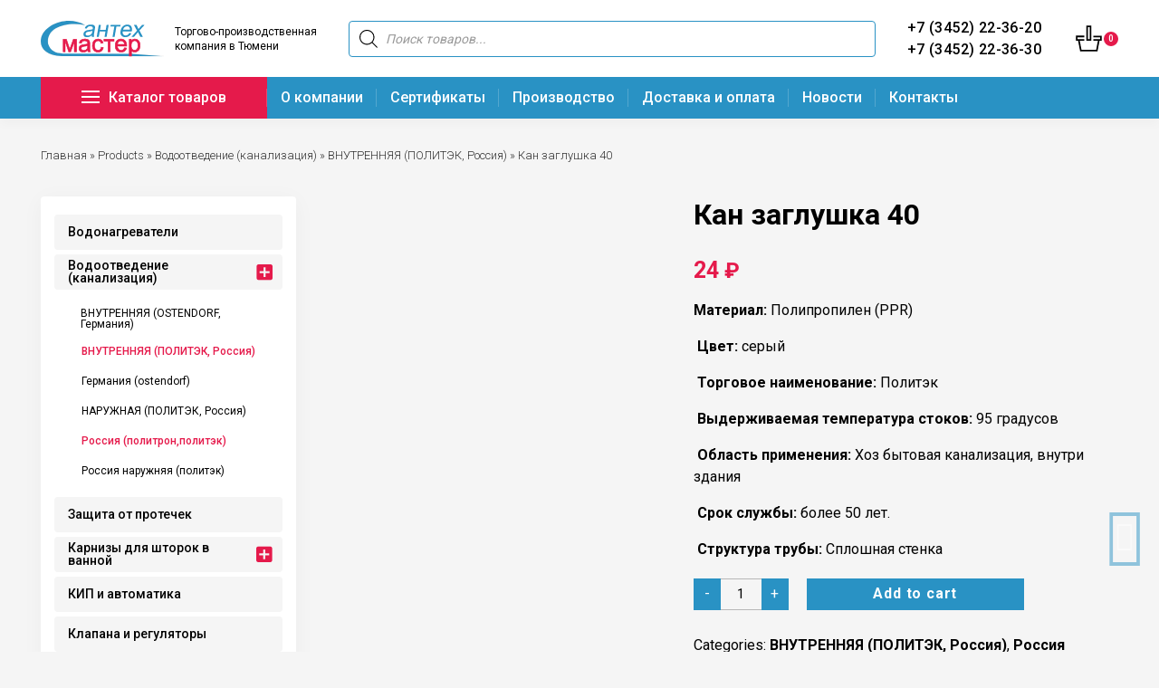

--- FILE ---
content_type: text/html; charset=UTF-8
request_url: https://santehmaster.pro/product/kan-zaglushka-40/
body_size: 157897
content:
<!DOCTYPE html><html lang=ru-RU prefix="og: https://ogp.me/ns#"><head><style>img.lazy{min-height:1px}</style><link rel=preload href=https://santehmaster.pro/wp-content/plugins/w3-total-cache/pub/js/lazyload.min.js as=script><meta charset="UTF-8"><meta http-equiv="X-UA-Compatible" content="IE=edge"><meta name="viewport" content="width=device-width, initial-scale=1"><link rel=alternate type=application/rdf+xml title="RDF mapping" href=https://santehmaster.pro/feed/rdf/ ><link rel=alternate type=application/rss+xml title=RSS href=https://santehmaster.pro/feed/rss/ ><link rel=alternate type=application/rss+xml title="Comments RSS" href=https://santehmaster.pro/comments/feed/ ><link rel=pingback href=https://santehmaster.pro/xmlrpc.php><!--[if lt IE 9]> <script src=//html5shiv.googlecode.com/svn/trunk/html5.js></script> <![endif]--><title>Купить кан заглушка 40 в Тюмени и области от «Сантехмастер - производство и продажа сантех-изделий»</title><meta name="description" content="Приобрести кан заглушка 40 в магазине «Сантехмастер - производство и продажа сантех-изделий» по демократичной цене. Большой ассортимент канализации от надёжных производителей. Реализация ВНУТРЕННЯЯ (ПОЛИТЭК, Россия) оптом и в розницу"><meta name="robots" content="follow, index, max-snippet:-1, max-video-preview:-1, max-image-preview:large"><link rel=canonical href=https://santehmaster.pro/product/kan-zaglushka-40/ ><meta property="og:locale" content="ru_RU"><meta property="og:type" content="product"><meta property="og:title" content="Купить кан заглушка 40 в Тюмени и области от «Сантехмастер - производство и продажа сантех-изделий»"><meta property="og:description" content="Приобрести кан заглушка 40 в магазине «Сантехмастер - производство и продажа сантех-изделий» по демократичной цене. Большой ассортимент канализации от надёжных производителей. Реализация ВНУТРЕННЯЯ (ПОЛИТЭК, Россия) оптом и в розницу"><meta property="og:url" content="https://santehmaster.pro/product/kan-zaglushka-40/"><meta property="og:site_name" content="Сантехмастер - производство и продажа сантех-изделий"><meta property="og:updated_time" content="2024-09-12T14:13:13+03:00"><meta property="og:image" content="https://santehmaster.pro/wp-content/uploads/2021/12/zaglushka.jpg"><meta property="og:image:secure_url" content="https://santehmaster.pro/wp-content/uploads/2021/12/zaglushka.jpg"><meta property="og:image:width" content="500"><meta property="og:image:height" content="500"><meta property="og:image:alt" content="Купить кан заглушка 40 в Тюмени"><meta property="og:image:type" content="image/jpeg"><meta property="product:price:amount" content="24"><meta property="product:price:currency" content="RUB"><meta property="product:availability" content="instock"><meta name="twitter:card" content="summary_large_image"><meta name="twitter:title" content="Купить кан заглушка 40 в Тюмени и области от «Сантехмастер - производство и продажа сантех-изделий»"><meta name="twitter:description" content="Приобрести кан заглушка 40 в магазине «Сантехмастер - производство и продажа сантех-изделий» по демократичной цене. Большой ассортимент канализации от надёжных производителей. Реализация ВНУТРЕННЯЯ (ПОЛИТЭК, Россия) оптом и в розницу"><meta name="twitter:image" content="https://santehmaster.pro/wp-content/uploads/2021/12/zaglushka.jpg"><meta name="twitter:label1" content="Цена"><meta name="twitter:data1" content="24&nbsp;&#8381;"><meta name="twitter:label2" content="Доступность"><meta name="twitter:data2" content="В наличии"> <script type=application/ld+json class=rank-math-schema>{"@context":"https://schema.org","@graph":[{"@type":["Plumber","Organization"],"@id":"https://santehmaster.pro/#organization","name":"\u0421\u0430\u043d\u0442\u0435\u0445\u043c\u0430\u0441\u0442\u0435\u0440","url":"https://santehmaster.pro","logo":{"@type":"ImageObject","@id":"https://santehmaster.pro/#logo","url":"https://santehmaster.pro/wp-content/uploads/2022/01/1.webp","caption":"\u0421\u0430\u043d\u0442\u0435\u0445\u043c\u0430\u0441\u0442\u0435\u0440","inLanguage":"ru-RU","width":"1000","height":"332"},"openingHours":["Monday,Tuesday,Wednesday,Thursday,Friday,Saturday,Sunday 09:00-17:00"],"image":{"@id":"https://santehmaster.pro/#logo"}},{"@type":"WebSite","@id":"https://santehmaster.pro/#website","url":"https://santehmaster.pro","name":"\u0421\u0430\u043d\u0442\u0435\u0445\u043c\u0430\u0441\u0442\u0435\u0440","publisher":{"@id":"https://santehmaster.pro/#organization"},"inLanguage":"ru-RU"},{"@type":"ImageObject","@id":"https://santehmaster.pro/wp-content/uploads/2021/12/zaglushka.jpg","url":"https://santehmaster.pro/wp-content/uploads/2021/12/zaglushka.jpg","width":"500","height":"500","inLanguage":"ru-RU"},{"@type":"Person","@id":"https://santehmaster.pro/author/admin/","name":"admin","url":"https://santehmaster.pro/author/admin/","image":{"@type":"ImageObject","@id":"https://santehmaster.pro/wp-content/plugins/clearfy-pro/assets/images/default-avatar.png","url":"https://santehmaster.pro/wp-content/plugins/clearfy-pro/assets/images/default-avatar.png","caption":"admin","inLanguage":"ru-RU"},"sameAs":["admin"],"worksFor":{"@id":"https://santehmaster.pro/#organization"}},{"@type":"ItemPage","@id":"https://santehmaster.pro/product/kan-zaglushka-40/#webpage","url":"https://santehmaster.pro/product/kan-zaglushka-40/","name":"\u041a\u0443\u043f\u0438\u0442\u044c \u043a\u0430\u043d \u0437\u0430\u0433\u043b\u0443\u0448\u043a\u0430 40 \u0432 \u0422\u044e\u043c\u0435\u043d\u0438 \u0438 \u043e\u0431\u043b\u0430\u0441\u0442\u0438 \u043e\u0442 \u00ab\u0421\u0430\u043d\u0442\u0435\u0445\u043c\u0430\u0441\u0442\u0435\u0440 - \u043f\u0440\u043e\u0438\u0437\u0432\u043e\u0434\u0441\u0442\u0432\u043e \u0438 \u043f\u0440\u043e\u0434\u0430\u0436\u0430 \u0441\u0430\u043d\u0442\u0435\u0445-\u0438\u0437\u0434\u0435\u043b\u0438\u0439\u00bb","datePublished":"2021-12-27T22:23:01+03:00","dateModified":"2024-09-12T14:13:13+03:00","author":{"@id":"https://santehmaster.pro/author/admin/"},"isPartOf":{"@id":"https://santehmaster.pro/#website"},"primaryImageOfPage":{"@id":"https://santehmaster.pro/wp-content/uploads/2021/12/zaglushka.jpg"},"inLanguage":"ru-RU"},{"@type":"Product","name":"\u041a\u0443\u043f\u0438\u0442\u044c \u043a\u0430\u043d \u0437\u0430\u0433\u043b\u0443\u0448\u043a\u0430 40 \u0432 \u0422\u044e\u043c\u0435\u043d\u0438 \u0438 \u043e\u0431\u043b\u0430\u0441\u0442\u0438 \u043e\u0442 \u00ab\u0421\u0430\u043d\u0442\u0435\u0445\u043c\u0430\u0441\u0442\u0435\u0440 - \u043f\u0440\u043e\u0438\u0437\u0432\u043e\u0434\u0441\u0442\u0432\u043e \u0438 \u043f\u0440\u043e\u0434\u0430\u0436\u0430 \u0441\u0430\u043d\u0442\u0435\u0445-\u0438\u0437\u0434\u0435\u043b\u0438\u0439\u00bb","description":"\u041f\u0440\u0438\u043e\u0431\u0440\u0435\u0441\u0442\u0438 \u043a\u0430\u043d \u0437\u0430\u0433\u043b\u0443\u0448\u043a\u0430 40 \u0432 \u043c\u0430\u0433\u0430\u0437\u0438\u043d\u0435 \u00ab\u0421\u0430\u043d\u0442\u0435\u0445\u043c\u0430\u0441\u0442\u0435\u0440 - \u043f\u0440\u043e\u0438\u0437\u0432\u043e\u0434\u0441\u0442\u0432\u043e \u0438 \u043f\u0440\u043e\u0434\u0430\u0436\u0430 \u0441\u0430\u043d\u0442\u0435\u0445-\u0438\u0437\u0434\u0435\u043b\u0438\u0439\u00bb \u043f\u043e \u0434\u0435\u043c\u043e\u043a\u0440\u0430\u0442\u0438\u0447\u043d\u043e\u0439 \u0446\u0435\u043d\u0435. \u0411\u043e\u043b\u044c\u0448\u043e\u0439 \u0430\u0441\u0441\u043e\u0440\u0442\u0438\u043c\u0435\u043d\u0442 \u043a\u0430\u043d\u0430\u043b\u0438\u0437\u0430\u0446\u0438\u0438 \u043e\u0442 \u043d\u0430\u0434\u0451\u0436\u043d\u044b\u0445 \u043f\u0440\u043e\u0438\u0437\u0432\u043e\u0434\u0438\u0442\u0435\u043b\u0435\u0439. \u0420\u0435\u0430\u043b\u0438\u0437\u0430\u0446\u0438\u044f \u0412\u041d\u0423\u0422\u0420\u0415\u041d\u041d\u042f\u042f (\u041f\u041e\u041b\u0418\u0422\u042d\u041a, \u0420\u043e\u0441\u0441\u0438\u044f) \u043e\u043f\u0442\u043e\u043c \u0438 \u0432 \u0440\u043e\u0437\u043d\u0438\u0446\u0443","category":"\u0412\u043e\u0434\u043e\u043e\u0442\u0432\u0435\u0434\u0435\u043d\u0438\u0435 (\u043a\u0430\u043d\u0430\u043b\u0438\u0437\u0430\u0446\u0438\u044f) &gt; \u0412\u041d\u0423\u0422\u0420\u0415\u041d\u041d\u042f\u042f (\u041f\u041e\u041b\u0418\u0422\u042d\u041a, \u0420\u043e\u0441\u0441\u0438\u044f)","mainEntityOfPage":{"@id":"https://santehmaster.pro/product/kan-zaglushka-40/#webpage"},"offers":{"@type":"Offer","price":"24","priceCurrency":"RUB","priceValidUntil":"2027-12-31","availability":"https://schema.org/InStock","itemCondition":"NewCondition","url":"https://santehmaster.pro/product/kan-zaglushka-40/","seller":{"@type":"Organization","@id":"https://santehmaster.pro/","name":"\u0421\u0430\u043d\u0442\u0435\u0445\u043c\u0430\u0441\u0442\u0435\u0440","url":"https://santehmaster.pro","logo":"https://santehmaster.pro/wp-content/uploads/2022/01/1.webp"}},"@id":"https://santehmaster.pro/product/kan-zaglushka-40/#richSnippet","image":{"@id":"https://santehmaster.pro/wp-content/uploads/2021/12/zaglushka.jpg"}}]}</script> <style id=wp-img-auto-sizes-contain-inline-css>img:is([sizes=auto i],[sizes^="auto," i]){contain-intrinsic-size:3000px 1500px}</style><style id=wp-block-library-inline-css>/*<![CDATA[*/:root{--wp-block-synced-color:#7a00df;--wp-block-synced-color--rgb:122,0,223;--wp-bound-block-color:var(--wp-block-synced-color);--wp-editor-canvas-background:#ddd;--wp-admin-theme-color:#007cba;--wp-admin-theme-color--rgb:0,124,186;--wp-admin-theme-color-darker-10:#006ba1;--wp-admin-theme-color-darker-10--rgb:0,107,160.5;--wp-admin-theme-color-darker-20:#005a87;--wp-admin-theme-color-darker-20--rgb:0,90,135;--wp-admin-border-width-focus:2px}@media (min-resolution:192dpi){:root{--wp-admin-border-width-focus:1.5px}}.wp-element-button{cursor:pointer}:root .has-very-light-gray-background-color{background-color:#eee}:root .has-very-dark-gray-background-color{background-color:#313131}:root .has-very-light-gray-color{color:#eee}:root .has-very-dark-gray-color{color:#313131}:root .has-vivid-green-cyan-to-vivid-cyan-blue-gradient-background{background:linear-gradient(135deg,#00d084,#0693e3)}:root .has-purple-crush-gradient-background{background:linear-gradient(135deg,#34e2e4,#4721fb 50%,#ab1dfe)}:root .has-hazy-dawn-gradient-background{background:linear-gradient(135deg,#faaca8,#dad0ec)}:root .has-subdued-olive-gradient-background{background:linear-gradient(135deg,#fafae1,#67a671)}:root .has-atomic-cream-gradient-background{background:linear-gradient(135deg,#fdd79a,#004a59)}:root .has-nightshade-gradient-background{background:linear-gradient(135deg,#330968,#31cdcf)}:root .has-midnight-gradient-background{background:linear-gradient(135deg,#020381,#2874fc)}:root{--wp--preset--font-size--normal:16px;--wp--preset--font-size--huge:42px}.has-regular-font-size{font-size:1em}.has-larger-font-size{font-size:2.625em}.has-normal-font-size{font-size:var(--wp--preset--font-size--normal)}.has-huge-font-size{font-size:var(--wp--preset--font-size--huge)}.has-text-align-center{text-align:center}.has-text-align-left{text-align:left}.has-text-align-right{text-align:right}.has-fit-text{white-space:nowrap!important}#end-resizable-editor-section{display:none}.aligncenter{clear:both}.items-justified-left{justify-content:flex-start}.items-justified-center{justify-content:center}.items-justified-right{justify-content:flex-end}.items-justified-space-between{justify-content:space-between}.screen-reader-text{border:0;clip-path:inset(50%);height:1px;margin:-1px;overflow:hidden;padding:0;position:absolute;width:1px;word-wrap:normal!important}.screen-reader-text:focus{background-color:#ddd;clip-path:none;color:#444;display:block;font-size:1em;height:auto;left:5px;line-height:normal;padding:15px 23px 14px;text-decoration:none;top:5px;width:auto;z-index:100000}html :where(.has-border-color){border-style:solid}html :where([style*=border-top-color]){border-top-style:solid}html :where([style*=border-right-color]){border-right-style:solid}html :where([style*=border-bottom-color]){border-bottom-style:solid}html :where([style*=border-left-color]){border-left-style:solid}html :where([style*=border-width]){border-style:solid}html :where([style*=border-top-width]){border-top-style:solid}html :where([style*=border-right-width]){border-right-style:solid}html :where([style*=border-bottom-width]){border-bottom-style:solid}html :where([style*=border-left-width]){border-left-style:solid}html :where(img[class*=wp-image-]){height:auto;max-width:100%}:where(figure){margin:0 0 1em}html :where(.is-position-sticky){--wp-admin--admin-bar--position-offset:var(--wp-admin--admin-bar--height,0px)}@media screen and (max-width:600px){html:where(.is-position-sticky){--wp-admin--admin-bar--position-offset:0px}}/*]]>*/</style><style id=global-styles-inline-css>/*<![CDATA[*/:root{--wp--preset--aspect-ratio--square:1;--wp--preset--aspect-ratio--4-3:4/3;--wp--preset--aspect-ratio--3-4:3/4;--wp--preset--aspect-ratio--3-2:3/2;--wp--preset--aspect-ratio--2-3:2/3;--wp--preset--aspect-ratio--16-9:16/9;--wp--preset--aspect-ratio--9-16:9/16;--wp--preset--color--black:#000;--wp--preset--color--cyan-bluish-gray:#abb8c3;--wp--preset--color--white:#fff;--wp--preset--color--pale-pink:#f78da7;--wp--preset--color--vivid-red:#cf2e2e;--wp--preset--color--luminous-vivid-orange:#ff6900;--wp--preset--color--luminous-vivid-amber:#fcb900;--wp--preset--color--light-green-cyan:#7bdcb5;--wp--preset--color--vivid-green-cyan:#00d084;--wp--preset--color--pale-cyan-blue:#8ed1fc;--wp--preset--color--vivid-cyan-blue:#0693e3;--wp--preset--color--vivid-purple:#9b51e0;--wp--preset--gradient--vivid-cyan-blue-to-vivid-purple:linear-gradient(135deg,rgb(6,147,227) 0%,rgb(155,81,224) 100%);--wp--preset--gradient--light-green-cyan-to-vivid-green-cyan:linear-gradient(135deg,rgb(122,220,180) 0%,rgb(0,208,130) 100%);--wp--preset--gradient--luminous-vivid-amber-to-luminous-vivid-orange:linear-gradient(135deg,rgb(252,185,0) 0%,rgb(255,105,0) 100%);--wp--preset--gradient--luminous-vivid-orange-to-vivid-red:linear-gradient(135deg,rgb(255,105,0) 0%,rgb(207,46,46) 100%);--wp--preset--gradient--very-light-gray-to-cyan-bluish-gray:linear-gradient(135deg,rgb(238,238,238) 0%,rgb(169,184,195) 100%);--wp--preset--gradient--cool-to-warm-spectrum:linear-gradient(135deg,rgb(74,234,220) 0%,rgb(151,120,209) 20%,rgb(207,42,186) 40%,rgb(238,44,130) 60%,rgb(251,105,98) 80%,rgb(254,248,76) 100%);--wp--preset--gradient--blush-light-purple:linear-gradient(135deg,rgb(255,206,236) 0%,rgb(152,150,240) 100%);--wp--preset--gradient--blush-bordeaux:linear-gradient(135deg,rgb(254,205,165) 0%,rgb(254,45,45) 50%,rgb(107,0,62) 100%);--wp--preset--gradient--luminous-dusk:linear-gradient(135deg,rgb(255,203,112) 0%,rgb(199,81,192) 50%,rgb(65,88,208) 100%);--wp--preset--gradient--pale-ocean:linear-gradient(135deg,rgb(255,245,203) 0%,rgb(182,227,212) 50%,rgb(51,167,181) 100%);--wp--preset--gradient--electric-grass:linear-gradient(135deg,rgb(202,248,128) 0%,rgb(113,206,126) 100%);--wp--preset--gradient--midnight:linear-gradient(135deg,rgb(2,3,129) 0%,rgb(40,116,252) 100%);--wp--preset--font-size--small:13px;--wp--preset--font-size--medium:20px;--wp--preset--font-size--large:36px;--wp--preset--font-size--x-large:42px;--wp--preset--spacing--20:0.44rem;--wp--preset--spacing--30:0.67rem;--wp--preset--spacing--40:1rem;--wp--preset--spacing--50:1.5rem;--wp--preset--spacing--60:2.25rem;--wp--preset--spacing--70:3.38rem;--wp--preset--spacing--80:5.06rem;--wp--preset--shadow--natural:6px 6px 9px rgba(0, 0, 0, 0.2);--wp--preset--shadow--deep:12px 12px 50px rgba(0, 0, 0, 0.4);--wp--preset--shadow--sharp:6px 6px 0px rgba(0, 0, 0, 0.2);--wp--preset--shadow--outlined:6px 6px 0px -3px rgb(255, 255, 255), 6px 6px rgb(0, 0, 0);--wp--preset--shadow--crisp:6px 6px 0px rgb(0, 0, 0)}:where(.is-layout-flex){gap:0.5em}:where(.is-layout-grid){gap:0.5em}body .is-layout-flex{display:flex}.is-layout-flex{flex-wrap:wrap;align-items:center}.is-layout-flex>:is(*,div){margin:0}body .is-layout-grid{display:grid}.is-layout-grid>:is(*,div){margin:0}:where(.wp-block-columns.is-layout-flex){gap:2em}:where(.wp-block-columns.is-layout-grid){gap:2em}:where(.wp-block-post-template.is-layout-flex){gap:1.25em}:where(.wp-block-post-template.is-layout-grid){gap:1.25em}.has-black-color{color:var(--wp--preset--color--black) !important}.has-cyan-bluish-gray-color{color:var(--wp--preset--color--cyan-bluish-gray) !important}.has-white-color{color:var(--wp--preset--color--white) !important}.has-pale-pink-color{color:var(--wp--preset--color--pale-pink) !important}.has-vivid-red-color{color:var(--wp--preset--color--vivid-red) !important}.has-luminous-vivid-orange-color{color:var(--wp--preset--color--luminous-vivid-orange) !important}.has-luminous-vivid-amber-color{color:var(--wp--preset--color--luminous-vivid-amber) !important}.has-light-green-cyan-color{color:var(--wp--preset--color--light-green-cyan) !important}.has-vivid-green-cyan-color{color:var(--wp--preset--color--vivid-green-cyan) !important}.has-pale-cyan-blue-color{color:var(--wp--preset--color--pale-cyan-blue) !important}.has-vivid-cyan-blue-color{color:var(--wp--preset--color--vivid-cyan-blue) !important}.has-vivid-purple-color{color:var(--wp--preset--color--vivid-purple) !important}.has-black-background-color{background-color:var(--wp--preset--color--black) !important}.has-cyan-bluish-gray-background-color{background-color:var(--wp--preset--color--cyan-bluish-gray) !important}.has-white-background-color{background-color:var(--wp--preset--color--white) !important}.has-pale-pink-background-color{background-color:var(--wp--preset--color--pale-pink) !important}.has-vivid-red-background-color{background-color:var(--wp--preset--color--vivid-red) !important}.has-luminous-vivid-orange-background-color{background-color:var(--wp--preset--color--luminous-vivid-orange) !important}.has-luminous-vivid-amber-background-color{background-color:var(--wp--preset--color--luminous-vivid-amber) !important}.has-light-green-cyan-background-color{background-color:var(--wp--preset--color--light-green-cyan) !important}.has-vivid-green-cyan-background-color{background-color:var(--wp--preset--color--vivid-green-cyan) !important}.has-pale-cyan-blue-background-color{background-color:var(--wp--preset--color--pale-cyan-blue) !important}.has-vivid-cyan-blue-background-color{background-color:var(--wp--preset--color--vivid-cyan-blue) !important}.has-vivid-purple-background-color{background-color:var(--wp--preset--color--vivid-purple) !important}.has-black-border-color{border-color:var(--wp--preset--color--black) !important}.has-cyan-bluish-gray-border-color{border-color:var(--wp--preset--color--cyan-bluish-gray) !important}.has-white-border-color{border-color:var(--wp--preset--color--white) !important}.has-pale-pink-border-color{border-color:var(--wp--preset--color--pale-pink) !important}.has-vivid-red-border-color{border-color:var(--wp--preset--color--vivid-red) !important}.has-luminous-vivid-orange-border-color{border-color:var(--wp--preset--color--luminous-vivid-orange) !important}.has-luminous-vivid-amber-border-color{border-color:var(--wp--preset--color--luminous-vivid-amber) !important}.has-light-green-cyan-border-color{border-color:var(--wp--preset--color--light-green-cyan) !important}.has-vivid-green-cyan-border-color{border-color:var(--wp--preset--color--vivid-green-cyan) !important}.has-pale-cyan-blue-border-color{border-color:var(--wp--preset--color--pale-cyan-blue) !important}.has-vivid-cyan-blue-border-color{border-color:var(--wp--preset--color--vivid-cyan-blue) !important}.has-vivid-purple-border-color{border-color:var(--wp--preset--color--vivid-purple) !important}.has-vivid-cyan-blue-to-vivid-purple-gradient-background{background:var(--wp--preset--gradient--vivid-cyan-blue-to-vivid-purple) !important}.has-light-green-cyan-to-vivid-green-cyan-gradient-background{background:var(--wp--preset--gradient--light-green-cyan-to-vivid-green-cyan) !important}.has-luminous-vivid-amber-to-luminous-vivid-orange-gradient-background{background:var(--wp--preset--gradient--luminous-vivid-amber-to-luminous-vivid-orange) !important}.has-luminous-vivid-orange-to-vivid-red-gradient-background{background:var(--wp--preset--gradient--luminous-vivid-orange-to-vivid-red) !important}.has-very-light-gray-to-cyan-bluish-gray-gradient-background{background:var(--wp--preset--gradient--very-light-gray-to-cyan-bluish-gray) !important}.has-cool-to-warm-spectrum-gradient-background{background:var(--wp--preset--gradient--cool-to-warm-spectrum) !important}.has-blush-light-purple-gradient-background{background:var(--wp--preset--gradient--blush-light-purple) !important}.has-blush-bordeaux-gradient-background{background:var(--wp--preset--gradient--blush-bordeaux) !important}.has-luminous-dusk-gradient-background{background:var(--wp--preset--gradient--luminous-dusk) !important}.has-pale-ocean-gradient-background{background:var(--wp--preset--gradient--pale-ocean) !important}.has-electric-grass-gradient-background{background:var(--wp--preset--gradient--electric-grass) !important}.has-midnight-gradient-background{background:var(--wp--preset--gradient--midnight) !important}.has-small-font-size{font-size:var(--wp--preset--font-size--small) !important}.has-medium-font-size{font-size:var(--wp--preset--font-size--medium) !important}.has-large-font-size{font-size:var(--wp--preset--font-size--large) !important}.has-x-large-font-size{font-size:var(--wp--preset--font-size--x-large) !important}/*]]>*/</style><style id=classic-theme-styles-inline-css>.wp-block-button__link{color:#fff;background-color:#32373c;border-radius:9999px;box-shadow:none;text-decoration:none;padding:calc(.667em + 2px) calc(1.333em + 2px);font-size:1.125em}.wp-block-file__button{background:#32373c;color:#fff;text-decoration:none}</style><link rel=preload as=style onload="this.onload=null;this.rel='stylesheet'" id=contact-form-7-css href=https://santehmaster.pro/wp-content/plugins/contact-form-7/includes/css/styles.css><link rel=preload as=style onload="this.onload=null;this.rel='stylesheet'" id=spacexchimp_p008-font-awesome-css-frontend-css href=https://santehmaster.pro/wp-content/plugins/simple-scroll-to-top-button/inc/lib/font-awesome/css/font-awesome.css  media=screen><link rel=preload as=style onload="this.onload=null;this.rel='stylesheet'" id=spacexchimp_p008-frontend-css-css href=https://santehmaster.pro/wp-content/plugins/simple-scroll-to-top-button/inc/css/frontend.css><style id=spacexchimp_p008-frontend-css-inline-css>#ssttbutton{font-size:25px}.ssttbutton-background{color:#2992c4}.ssttbutton-symbol{color:#fff}</style><link rel=preload as=style onload="this.onload=null;this.rel='stylesheet'" id=photoswipe-css href=https://santehmaster.pro/wp-content/plugins/woocommerce/assets/css/photoswipe/photoswipe.min.css><link rel=preload as=style onload="this.onload=null;this.rel='stylesheet'" id=photoswipe-default-skin-css href=https://santehmaster.pro/wp-content/plugins/woocommerce/assets/css/photoswipe/default-skin/default-skin.min.css><style id=woocommerce-inline-inline-css>.woocommerce form .form-row .required{visibility:visible}</style><link rel=preload as=style onload="this.onload=null;this.rel='stylesheet'" id=iksm-public-style-css href=https://santehmaster.pro/wp-content/plugins/iks-menu-pro/assets/css/public.css><link rel=preload as=style onload="this.onload=null;this.rel='stylesheet'" id=dgwt-wcas-style-css href=https://santehmaster.pro/wp-content/plugins/ajax-search-for-woocommerce/assets/css/style.min.css><link rel=preload as=style onload="this.onload=null;this.rel='stylesheet'" id=xoo-wsc-fonts-css href=https://santehmaster.pro/wp-content/plugins/side-cart-woocommerce/assets/css/xoo-wsc-fonts.css><link rel=preload as=style onload="this.onload=null;this.rel='stylesheet'" id=xoo-wsc-style-css href=https://santehmaster.pro/wp-content/plugins/side-cart-woocommerce/assets/css/xoo-wsc-style.css><style id=xoo-wsc-style-inline-css>.xoo-wsc-sp-left-col img{max-width:80px}.xoo-wsc-sp-right-col{font-size:14px}.xoo-wsc-sp-container{background-color:#eee}.xoo-wsc-footer{background-color:#fff;color:#000;padding:10px 20px}.xoo-wsc-footer, .xoo-wsc-footer a, .xoo-wsc-footer .amount{font-size:18px}.xoo-wsc-ft-buttons-cont{grid-template-columns:auto}.xoo-wsc-basket{bottom:12px;right:0px;background-color:#fff;color:#000;box-shadow:0 1px 4px 0;border-radius:50%}.xoo-wsc-bki{font-size:30px}.xoo-wsc-items-count{top:-12px;left:-12px}.xoo-wsc-items-count,.xoo-wsc-sc-count{background-color:#2992c4;color:#fff}.xoo-wsc-container,.xoo-wsc-slider{max-width:320px;right:-320px;top:0;bottom:0;bottom:0;font-family:}.xoo-wsc-cart-active .xoo-wsc-container, .xoo-wsc-slider-active .xoo-wsc-slider{right:0}.xoo-wsc-cart-active .xoo-wsc-basket{right:320px}.xoo-wsc-slider{right:-320px}span.xoo-wsch-close{font-size:16px;right:10px}.xoo-wsch-top{justify-content:center}.xoo-wsch-text{font-size:20px}.xoo-wsc-header{color:#000;background-color:#fff}.xoo-wsc-sb-bar>span{background-color:#1e73be}.xoo-wsc-body{background-color:#fff}.xoo-wsc-body, .xoo-wsc-body span.amount, .xoo-wsc-body a{font-size:16px;color:#000}.xoo-wsc-product{padding:20px 15px}.xoo-wsc-img-col{width:30%}.xoo-wsc-sum-col{width:70%}.xoo-wsc-sum-col{justify-content:center}.xoo-wsc-qty-box{max-width:75px}.xoo-wsc-qty-box.xoo-wsc-qtb-square{border-color:#000}input[type="number"].xoo-wsc-qty{border-color:#000;background-color:#fff;color:#000;height:28px;line-height:28px}input[type="number"].xoo-wsc-qty,.xoo-wsc-qtb-square{border-width:1px;border-style:solid}.xoo-wsc-chng{background-color:#fff;color:#000}</style><link rel=preload as=style onload="this.onload=null;this.rel='stylesheet'" id=bs-css href=https://santehmaster.pro/wp-content/themes/kavv/bootstrap/css/bootstrap.min.css><link rel=preload as=style onload="this.onload=null;this.rel='stylesheet'" id=slick-css href=https://santehmaster.pro/wp-content/themes/kavv/slick/slick.css><link rel=preload as=style onload="this.onload=null;this.rel='stylesheet'" id=fancybox-css href=https://santehmaster.pro/wp-content/themes/kavv/fancybox/dist/jquery.fancybox.min.css><link rel=preload as=style onload="this.onload=null;this.rel='stylesheet'" id=main-css href=https://santehmaster.pro/wp-content/themes/kavv/style.css> <script src=https://ajax.googleapis.com/ajax/libs/jquery/1.11.2/jquery.min.js id=jquery-js></script> <script defer src=https://santehmaster.pro/wp-content/cache/minify/01628.js></script> <script defer src=https://santehmaster.pro/wp-content/cache/minify/f49bf.js></script> <script defer src=https://santehmaster.pro/wp-content/cache/minify/2b63f.js></script> <style>.pseudo-clearfy-link{color:#008acf;cursor:pointer}.pseudo-clearfy-link:hover{text-decoration:none}</style><meta name="framework" content="Redux 4.3.9"><style id=iksm-dynamic-style></style><style>.dgwt-wcas-ico-magnifier,.dgwt-wcas-ico-magnifier-handler{max-width:20px}</style><noscript><style>.woocommerce-product-gallery{opacity:1 !important}</style></noscript><style id=iksm-dynamic-style></style><style>.qib-container input[type='number']:not(#qib_id):not(#qib_id){-moz-appearance:textfield}.qib-container input[type='number']:not(#qib_id):not(#qib_id)::-webkit-outer-spin-button,.qib-container input[type='number']:not(#qib_id):not(#qib_id)::-webkit-inner-spin-button{-webkit-appearance:none;display:none;margin:0}form.cart button[type='submit']:not(#qib_id):not(#qib_id),form.cart .qib-container+div:not(#qib_id):not(#qib_id){display:inline-block;margin:0;padding-top:0;padding-bottom:0;float:none;vertical-align:top;text-align:center}form.cart button[type='submit']:not(#qib_id):not(#qib_id):not(_){line-height:1}form.cart button[type='submit']:not(#qib_id):not(#qib_id):not(_):not(_){height:35px;text-align:center}form.cart .qib-container + button[type='submit']:not(#qib_id):not(#qib_id),form.cart .qib-container+div:not(#qib_id):not(#qib_id):not(_){margin-left:1em}form.cart button[type='submit']:focus:not(#qib_id):not(#qib_id){outline-width:2px;outline-offset:-2px;outline-style:solid}.qib-container div.quantity:not(#qib_id):not(#qib_id){float:left;line-height:1;display:inline-block;margin:0;padding:0;border:none;border-radius:0;width:auto;min-height:initial;min-width:initial;max-height:initial;max-width:initial}.qib-button:not(#qib_id):not(#qib_id){line-height:1;display:inline-block;margin:0;padding:0;box-sizing:border-box;height:35px;width:30px;float:left;min-height:initial;min-width:initial;max-height:initial;max-width:initial;vertical-align:middle;font-size:16px;letter-spacing:0;border-style:solid;border-width:1px;transition:none;border-radius:0}.qib-button:focus:not(#qib_id):not(#qib_id){}.qib-button:hover:not(#qib_id):not(#qib_id){}.qib-container .quantity input.qty:not(#qib_id):not(#qib_id){line-height:1;background:none;text-align:center;vertical-align:middle;margin:0;padding:0;box-sizing:border-box;height:35px;width:45px;min-height:initial;min-width:initial;max-height:initial;max-width:initial;box-shadow:none;font-size:15px;border-style:solid;border-width:1px 0;border-radius:0}.qib-container .quantity input.qty:focus:not(#qib_id):not(#qib_id){outline:none;border-width:2px 1px;border-style:solid}.woocommerce table.cart td.product-quantity:not(#qib_id):not(#qib_id){white-space:nowrap}@media (min-width:768px){.woocommerce table.cart td.product-quantity:not(#qib_id):not(#qib_id){text-align:}}.woocommerce table.cart:not(#qib_id):not(#qib_id){table-layout:auto}@media (min-width:768px){.woocommerce table.cart td.product-quantity .qib-container:not(#qib_id):not(#qib_id){display:flex;justify-content:}}.qib-container:not(#qib_id):not(#qib_id){display:inline-block}.woocommerce-grouped-product-list-item__quantity:not(#qib_id):not(#qib_id){margin:0;padding-left:0;padding-right:0;text-align:left}.woocommerce-grouped-product-list-item__quantity .qib-container:not(#qib_id):not(#qib_id){display:flex}.quantity .minus:not(#qib_id):not(#qib_id),.quantity .plus:not(#qib_id):not(#qib_id),.quantity>a:not(#qib_id):not(#qib_id){display:none}.products.oceanwp-row .qib-container:not(#qib_id):not(#qib_id){margin-bottom:8px}</style><meta name="generator" content="Powered by Slider Revolution 6.5.12 - responsive, Mobile-Friendly Slider Plugin for WordPress with comfortable drag and drop interface."><style id=rs-plugin-settings-inline-css>#rs-demo-id{}</style> <script>function setREVStartSize(e){
			//window.requestAnimationFrame(function() {
				window.RSIW = window.RSIW===undefined ? window.innerWidth : window.RSIW;
				window.RSIH = window.RSIH===undefined ? window.innerHeight : window.RSIH;
				try {
					var pw = document.getElementById(e.c).parentNode.offsetWidth,
						newh;
					pw = pw===0 || isNaN(pw) ? window.RSIW : pw;
					e.tabw = e.tabw===undefined ? 0 : parseInt(e.tabw);
					e.thumbw = e.thumbw===undefined ? 0 : parseInt(e.thumbw);
					e.tabh = e.tabh===undefined ? 0 : parseInt(e.tabh);
					e.thumbh = e.thumbh===undefined ? 0 : parseInt(e.thumbh);
					e.tabhide = e.tabhide===undefined ? 0 : parseInt(e.tabhide);
					e.thumbhide = e.thumbhide===undefined ? 0 : parseInt(e.thumbhide);
					e.mh = e.mh===undefined || e.mh=="" || e.mh==="auto" ? 0 : parseInt(e.mh,0);
					if(e.layout==="fullscreen" || e.l==="fullscreen")
						newh = Math.max(e.mh,window.RSIH);
					else{
						e.gw = Array.isArray(e.gw) ? e.gw : [e.gw];
						for (var i in e.rl) if (e.gw[i]===undefined || e.gw[i]===0) e.gw[i] = e.gw[i-1];
						e.gh = e.el===undefined || e.el==="" || (Array.isArray(e.el) && e.el.length==0)? e.gh : e.el;
						e.gh = Array.isArray(e.gh) ? e.gh : [e.gh];
						for (var i in e.rl) if (e.gh[i]===undefined || e.gh[i]===0) e.gh[i] = e.gh[i-1];
											
						var nl = new Array(e.rl.length),
							ix = 0,
							sl;
						e.tabw = e.tabhide>=pw ? 0 : e.tabw;
						e.thumbw = e.thumbhide>=pw ? 0 : e.thumbw;
						e.tabh = e.tabhide>=pw ? 0 : e.tabh;
						e.thumbh = e.thumbhide>=pw ? 0 : e.thumbh;
						for (var i in e.rl) nl[i] = e.rl[i]<window.RSIW ? 0 : e.rl[i];
						sl = nl[0];
						for (var i in nl) if (sl>nl[i] && nl[i]>0) { sl = nl[i]; ix=i;}
						var m = pw>(e.gw[ix]+e.tabw+e.thumbw) ? 1 : (pw-(e.tabw+e.thumbw)) / (e.gw[ix]);
						newh =  (e.gh[ix] * m) + (e.tabh + e.thumbh);
					}
					var el = document.getElementById(e.c);
					if (el!==null && el) el.style.height = newh+"px";
					el = document.getElementById(e.c+"_wrapper");
					if (el!==null && el) {
						el.style.height = newh+"px";
						el.style.display = "block";
					}
				} catch(e){
					console.log("Failure at Presize of Slider:" + e)
				}
			//});
		  };</script> <link rel=icon href=https://santehmaster.pro/wp-content/themes/kavv/img/favicon.png type=image/x-icon><link rel=icon href=https://santehmaster.pro/wp-content/themes/kavv/img/favicon.svg type=" image/svg+xml"><link rel="shortcut icon" href=https://santehmaster.pro/wp-content/themes/kavv/img/favicon.png type=image/x-icon><meta name="yandex-verification" content="967c91f0a627e8e8"><meta name="google-site-verification" content="uaq0WR_WsoA5H6RADQoCTHkmLEMhZfzUbdoJ6HW_tFA"><link rel=preload as=style onload="this.onload=null;this.rel='stylesheet'" id=rs-plugin-settings-css href=https://santehmaster.pro/wp-content/plugins/revslider/public/assets/css/rs6.css></head><body class="wp-singular product-template-default single single-product postid-8722 wp-theme-kavv theme-kavv woocommerce woocommerce-page woocommerce-no-js"><div class=mob-menu><div class=container><div class="wrap-mob-menu position-relative"> <button class="navbar-toggler topmenu-button-open" type=button data-toggle=collapse data-target=#main-nav aria-controls aria-expanded=false aria-label="Toggle navigation"> <img class=lazy src="data:image/svg+xml,%3Csvg%20xmlns='http://www.w3.org/2000/svg'%20viewBox='0%200%201%201'%3E%3C/svg%3E" data-src=https://santehmaster.pro/wp-content/themes/kavv/img/toggler2.svg> </button><div id=main-nav class="box-menu navbar-collapse collapse"><ul id=main-nav-ul class="w-100 top-menu main-menu"><li id=menu-item-92 class="red_btn menu-item menu-item-type-post_type menu-item-object-page current_page_parent menu-item-92"><a href=https://santehmaster.pro/shop/ ><span class=icon></span> Каталог товаров</a></li> <li id=menu-item-179 class="menu-item menu-item-type-post_type menu-item-object-page menu-item-179"><a href=https://santehmaster.pro/about/ >О компании</a></li> <li id=menu-item-189 class="menu-item menu-item-type-post_type menu-item-object-page menu-item-189"><a href=https://santehmaster.pro/certificates/ >Сертификаты</a></li> <li id=menu-item-267 class="menu-item menu-item-type-post_type menu-item-object-page menu-item-267"><a href=https://santehmaster.pro/proizvodstvo-izdelij-iz-nerzhaveyushhej-i-chernoj-stali/ >Производство</a></li> <li id=menu-item-196 class="menu-item menu-item-type-post_type menu-item-object-page menu-item-196"><a href=https://santehmaster.pro/dostavka-i-oplata/ >Доставка и оплата</a></li> <li id=menu-item-214 class="menu-item menu-item-type-post_type menu-item-object-page menu-item-214"><a href=https://santehmaster.pro/news/ >Новости</a></li> <li id=menu-item-60 class="menu-item menu-item-type-post_type menu-item-object-page menu-item-60"><a href=https://santehmaster.pro/contacts/ >Контакты</a></li></ul></div></div></div></div><div class=header-razdvigalka></div><header class="clearfix nofixed_header"><div class=container><div class="wrap d-flex align-items-center justify-content-between"><div class="left d-flex align-items-center flex-wrap"> <a href=https://santehmaster.pro/ class=logo> <svg width=176 height=51 viewBox="0 0 176 51" fill=none xmlns=http://www.w3.org/2000/svg> <g clip-path=url(#clip0_1157_8)> <path d="M71.9446 20.5427C70.7084 21.4475 69.5559 22.0863 68.487 22.4589C67.4289 22.8315 66.3274 23.0178 65.1823 23.0178C63.2918 23.0178 61.9168 22.5653 61.0573 21.6605C60.1997 20.7449 59.8929 19.5792 60.1369 18.1633C60.28 17.333 60.5993 16.5771 61.0949 15.8958C61.603 15.2038 62.2008 14.6503 62.8881 14.2351C63.5862 13.8199 64.3425 13.5058 65.157 13.2929C65.7552 13.1439 66.6442 13.0002 67.8239 12.8618C70.2266 12.585 72.0173 12.255 73.196 11.8717C73.2747 11.4778 73.3232 11.2277 73.3416 11.1212C73.5434 9.95019 73.4101 9.12514 72.9418 8.64609C72.3083 7.9967 71.257 7.67201 69.7878 7.67201C68.4159 7.67201 67.3592 7.91153 66.6176 8.39059C65.8888 8.859 65.264 9.69469 64.7434 10.8977L61.9575 10.5144C62.4241 9.31144 63.0178 8.34269 63.7386 7.60813C64.4611 6.86293 65.4181 6.29339 66.6095 5.8995C67.8027 5.49496 69.1393 5.29269 70.6192 5.29269C72.0884 5.29269 73.2527 5.46302 74.1122 5.80369C74.9718 6.14435 75.5726 6.5755 75.9148 7.09714C76.2588 7.60813 76.4494 8.25752 76.4865 9.0453C76.4993 9.535 76.3956 10.4186 76.1754 11.6961L75.5149 15.5285C75.0544 18.2006 74.822 19.8933 74.8179 20.6065C74.8265 21.3091 74.9584 21.9851 75.2138 22.6345H72.1674C71.9677 22.0384 71.8934 21.3411 71.9446 20.5427ZM72.808 14.1233C71.6759 14.5491 70.0255 14.9111 67.8568 15.2092C66.6284 15.3795 65.7474 15.5711 65.2137 15.784C64.6801 15.9969 64.2425 16.311 63.9009 16.7262C63.5611 17.1307 63.3481 17.5832 63.2618 18.0835C63.1297 18.85 63.3113 19.4887 63.8066 19.9997C64.3127 20.5107 65.1328 20.7662 66.2671 20.7662C67.3906 20.7662 68.4311 20.5267 69.3887 20.0476C70.3481 19.5579 71.1055 18.8926 71.661 18.0516C72.0862 17.4022 72.408 16.4441 72.6263 15.1772L72.808 14.1233ZM81.7663 5.67594H84.6831L83.4666 12.734H91.5524L92.7688 5.67594H95.6856L92.7627 22.6345H89.846L91.1423 15.1133H83.0565L81.7602 22.6345H78.8435L81.7663 5.67594ZM98.5213 5.67594H112.505L112.095 8.05525H106.553L104.041 22.6345H101.14L103.653 8.05525H98.1112L98.5213 5.67594ZM124.702 17.1733L127.653 17.5406C126.878 19.2758 125.766 20.6225 124.315 21.5806C122.865 22.5387 121.14 23.0178 119.142 23.0178C116.625 23.0178 114.757 22.2566 113.54 20.7343C112.335 19.2013 111.97 17.0562 112.445 14.299C112.937 11.4459 114.064 9.2316 115.826 7.65604C117.588 6.08047 119.658 5.29269 122.034 5.29269C124.335 5.29269 126.082 6.06451 127.274 7.60813C128.467 9.15176 128.822 11.3235 128.339 14.1233C128.31 14.2936 128.26 14.5491 128.191 14.8898H115.357C115.144 16.7528 115.433 18.1793 116.224 19.1694C117.015 20.1594 118.128 20.6544 119.565 20.6544C120.635 20.6544 121.595 20.3776 122.447 19.8241C123.298 19.2705 124.05 18.3869 124.702 17.1733ZM115.927 12.5264H125.535C125.652 11.0999 125.469 10.03 124.987 9.31677C124.249 8.20961 123.14 7.65604 121.66 7.65604C120.32 7.65604 119.115 8.09783 118.044 8.98143C116.985 9.86502 116.279 11.0467 115.927 12.5264ZM127.763 22.6345L135.57 13.8199L131.156 5.67594H134.802L136.758 9.65211C137.125 10.408 137.415 11.0414 137.63 11.5524C138.226 10.8497 138.771 10.227 139.264 9.68404L142.855 5.67594H146.339L139.016 13.6602L143.87 22.6345H140.289L137.665 17.3649L136.97 15.9437L131.296 22.6345H127.763Z" fill=#2992C4 /> <path fill-rule=evenodd clip-rule=evenodd d="M62.2553 6.03223C38.9049 -8.16898 4.66249 4.71026 0.449975 24.9754C-2.20063 38.2714 7.84177 49.0397 29.4132 49.7821L173.453 50.0076L128.457 46.3994L31.2234 46.1738C20.6208 45.4972 13.874 42.731 10.3398 32.5828C6.81268 9.70751 35.6142 0.602016 62.2554 6.03213L62.2553 6.03223Z" fill=#2992C4 stroke=#2B2A29 stroke-width=0.0761859 stroke-miterlimit=22.9256 /> <path d="M31.5639 26.0373H36.2046L40.8287 40.1251L45.9667 26.0373H50.2593V43.6388H47.276V29.4681L42.0718 43.6388H39.4034L34.4809 28.7886V43.6388H31.5639V26.0373ZM66.3028 41.4676C65.1979 42.4068 64.1316 43.0698 63.1041 43.4565C62.0875 43.8432 60.9936 44.0366 59.8224 44.0366C57.8888 44.0366 56.4027 43.567 55.364 42.6278C54.3254 41.6775 53.8061 40.4677 53.8061 38.9981C53.8061 38.1363 53.9995 37.3518 54.3862 36.6446C54.784 35.9264 55.2978 35.3518 55.9276 34.9209C56.5684 34.49 57.2866 34.1641 58.0822 33.9431C58.6678 33.7884 59.5517 33.6392 60.734 33.4956C63.1427 33.2083 64.9161 32.8658 66.0542 32.468C66.0653 32.0592 66.0708 31.7995 66.0708 31.689C66.0708 30.4736 65.789 29.6173 65.2255 29.1201C64.4631 28.4461 63.3306 28.1091 61.8279 28.1091C60.4246 28.1091 59.386 28.3577 58.712 28.8549C58.049 29.341 57.5573 30.2084 57.2369 31.457L54.3199 31.0592C54.5851 29.8106 55.0215 28.8052 55.6292 28.0428C56.2369 27.2693 57.1154 26.6782 58.2645 26.2694C59.4136 25.8495 60.745 25.6395 62.2588 25.6395C63.7615 25.6395 64.9824 25.8163 65.9216 26.1699C66.8608 26.5235 67.5514 26.971 67.9934 27.5124C68.4353 28.0428 68.7447 28.7168 68.9215 29.5344C69.0209 30.0427 69.0707 30.9598 69.0707 32.2857V36.2634C69.0707 39.0368 69.1314 40.7936 69.253 41.5339C69.3856 42.2632 69.6397 42.9648 70.0154 43.6388H66.8995C66.5901 43.02 66.3912 42.2963 66.3028 41.4676ZM66.0542 34.8049C64.9714 35.2469 63.3471 35.6226 61.1815 35.9319C59.955 36.1087 59.0877 36.3076 58.5794 36.5286C58.0711 36.7496 57.6789 37.0755 57.4026 37.5065C57.1264 37.9263 56.9883 38.3959 56.9883 38.9152C56.9883 39.7108 57.2866 40.3737 57.8833 40.9041C58.491 41.4345 59.3749 41.6996 60.5351 41.6996C61.6842 41.6996 62.7063 41.451 63.6013 40.9538C64.4963 40.4456 65.1537 39.755 65.5736 38.8821C65.894 38.2081 66.0542 37.2136 66.0542 35.8988V34.8049ZM85.1971 37.1915L88.1306 37.5727C87.8102 39.5948 86.987 41.1803 85.6611 42.3295C84.3463 43.4675 82.7276 44.0366 80.805 44.0366C78.3962 44.0366 76.4571 43.2521 74.9875 41.6831C73.529 40.103 72.7998 37.8435 72.7998 34.9044C72.7998 33.0039 73.1147 31.341 73.7445 29.9156C74.3743 28.4903 75.3301 27.424 76.6118 26.7168C77.9045 25.9986 79.3078 25.6395 80.8216 25.6395C82.7331 25.6395 84.2965 26.1257 85.512 27.098C86.7274 28.0593 87.5064 29.4294 87.8489 31.2084L84.9485 31.6559C84.6722 30.4736 84.1805 29.5841 83.4734 28.9875C82.7773 28.3908 81.932 28.0925 80.9376 28.0925C79.4349 28.0925 78.2139 28.6339 77.2747 29.7167C76.3356 30.7885 75.866 32.4901 75.866 34.8215C75.866 37.186 76.319 38.9042 77.225 39.976C78.1311 41.0477 79.3133 41.5836 80.7718 41.5836C81.9431 41.5836 82.9209 41.2245 83.7054 40.5063C84.4899 39.7881 84.9871 38.6832 85.1971 37.1915ZM89.0753 26.0373H103.379V28.5068H97.7103V43.6388H94.7436V28.5068H89.0753V26.0373ZM117.881 37.9705L120.964 38.3517C120.477 40.1528 119.577 41.5505 118.262 42.5449C116.947 43.5394 115.268 44.0366 113.224 44.0366C110.649 44.0366 108.605 43.2465 107.091 41.6665C105.588 40.0754 104.837 37.849 104.837 34.9872C104.837 32.026 105.6 29.7278 107.124 28.0925C108.649 26.4572 110.627 25.6395 113.058 25.6395C115.411 25.6395 117.334 26.4406 118.825 28.0428C120.317 29.6449 121.063 31.899 121.063 34.8049C121.063 34.9817 121.057 35.2469 121.046 35.6005H107.92C108.03 37.5341 108.577 39.0147 109.561 40.0423C110.544 41.0698 111.771 41.5836 113.24 41.5836C114.334 41.5836 115.268 41.2964 116.041 40.7218C116.815 40.1472 117.428 39.2301 117.881 37.9705ZM108.086 33.1475H117.914C117.781 31.6669 117.406 30.5565 116.787 29.8162C115.837 28.667 114.605 28.0925 113.091 28.0925C111.721 28.0925 110.566 28.551 109.627 29.4681C108.699 30.3852 108.185 31.6117 108.086 33.1475ZM124.726 50.3844V26.0373H127.444V28.3245C128.085 27.4295 128.808 26.761 129.615 26.3191C130.422 25.8661 131.4 25.6395 132.549 25.6395C134.051 25.6395 135.377 26.0263 136.526 26.7997C137.676 27.5732 138.543 28.667 139.129 30.0813C139.714 31.4846 140.007 33.026 140.007 34.7055C140.007 36.5065 139.681 38.1307 139.029 39.5782C138.388 41.0146 137.449 42.1195 136.212 42.893C134.985 43.6554 133.692 44.0366 132.333 44.0366C131.339 44.0366 130.444 43.8266 129.648 43.4068C128.864 42.9869 128.217 42.4565 127.709 41.8157V50.3844H124.726ZM127.427 34.9375C127.427 37.2026 127.886 38.8766 128.803 39.9594C129.72 41.0422 130.831 41.5836 132.134 41.5836C133.46 41.5836 134.593 41.0256 135.532 39.9097C136.482 38.7826 136.957 37.0424 136.957 34.6889C136.957 32.4459 136.493 30.7664 135.565 29.6504C134.648 28.5345 133.549 27.9765 132.267 27.9765C130.996 27.9765 129.869 28.5731 128.886 29.7664C127.914 30.9487 127.427 32.6724 127.427 34.9375Z" fill=#E51A4B /> <path d="M31.5639 26.0373V25.6481H31.1747V26.0373H31.5639ZM36.2046 26.0373L36.5745 25.9159L36.4866 25.6481H36.2046V26.0373ZM40.8287 40.1251L40.4589 40.2465L40.8094 41.3143L41.1944 40.2585L40.8287 40.1251ZM45.9667 26.0373V25.6481H45.6943L45.601 25.9039L45.9667 26.0373ZM50.2593 26.0373H50.6485V25.6481H50.2593V26.0373ZM50.2593 43.6388V44.0281H50.6485V43.6388H50.2593ZM47.276 43.6388H46.8867V44.0281H47.276V43.6388ZM47.276 29.4681H47.6652V27.279L46.9106 29.3339L47.276 29.4681ZM42.0718 43.6388V44.0281H42.3435L42.4372 43.773L42.0718 43.6388ZM39.4034 43.6388L39.0339 43.7613L39.1223 44.0281H39.4034V43.6388ZM34.4809 28.7886L34.8504 28.6661L34.0917 26.3771V28.7886H34.4809ZM34.4809 43.6388V44.0281H34.8702V43.6388H34.4809ZM31.5639 43.6388H31.1747V44.0281H31.5639V43.6388ZM31.5639 26.4266H36.2046V25.6481H31.5639V26.4266ZM35.8348 26.1587L40.4589 40.2465L41.1986 40.0037L36.5745 25.9159L35.8348 26.1587ZM41.1944 40.2585L46.3323 26.1707L45.601 25.9039L40.463 39.9918L41.1944 40.2585ZM45.9667 26.4266H50.2593V25.6481H45.9667V26.4266ZM49.87 26.0373V43.6388H50.6485V26.0373H49.87ZM50.2593 43.2495H47.276V44.0281H50.2593V43.2495ZM47.6652 43.6388V29.4681H46.8867V43.6388H47.6652ZM46.9106 29.3339L41.7064 43.5046L42.4372 43.773L47.6414 29.6023L46.9106 29.3339ZM42.0718 43.2495H39.4034V44.0281H42.0718V43.2495ZM39.7729 43.5163L34.8504 28.6661L34.1115 28.9111L39.0339 43.7613L39.7729 43.5163ZM34.0917 28.7886V43.6388H34.8702V28.7886H34.0917ZM34.4809 43.2495H31.5639V44.0281H34.4809V43.2495ZM31.9532 43.6388V26.0373H31.1747V43.6388H31.9532ZM66.3028 41.4676L66.6899 41.4263L66.6118 40.6941L66.0507 41.171L66.3028 41.4676ZM63.1041 43.4565L62.967 43.0922L62.9656 43.0927L63.1041 43.4565ZM55.364 42.6278L55.1013 42.915L55.103 42.9165L55.364 42.6278ZM54.3862 36.6446L54.0457 36.456L54.0447 36.4578L54.3862 36.6446ZM55.9276 34.9209L55.7103 34.5979L55.7078 34.5997L55.9276 34.9209ZM58.0822 33.9431L57.9827 33.5667L57.978 33.568L58.0822 33.9431ZM60.734 33.4956L60.6879 33.109L60.687 33.1092L60.734 33.4956ZM66.0542 32.468L66.1826 32.8354L66.4361 32.7469L66.4433 32.4785L66.0542 32.468ZM65.2255 29.1201L64.9677 29.4117L64.968 29.4119L65.2255 29.1201ZM58.712 28.8549L58.9422 29.1688L58.9431 29.1681L58.712 28.8549ZM57.2369 31.457L57.1843 31.8427L57.5278 31.8895L57.6139 31.5537L57.2369 31.457ZM54.3199 31.0592L53.9391 30.9783L53.8521 31.3883L54.2673 31.4449L54.3199 31.0592ZM55.6292 28.0428L55.9336 28.2854L55.9353 28.2833L55.6292 28.0428ZM58.2645 26.2694L58.395 26.6361L58.3981 26.635L58.2645 26.2694ZM67.9934 27.5124L67.6918 27.7586L67.6943 27.7616L67.9934 27.5124ZM68.9215 29.5344L69.3036 29.4597L69.302 29.4521L68.9215 29.5344ZM69.253 41.5339L68.8688 41.597L68.87 41.6035L69.253 41.5339ZM70.0154 43.6388V44.0281H70.678L70.3554 43.4493L70.0154 43.6388ZM66.8995 43.6388L66.5513 43.8129L66.6589 44.0281H66.8995V43.6388ZM66.0542 34.8049H66.4435V34.2256L65.9071 34.4445L66.0542 34.8049ZM61.1815 35.9319L61.1264 35.5466L61.126 35.5467L61.1815 35.9319ZM57.4026 37.5065L57.7279 37.7204L57.7303 37.7165L57.4026 37.5065ZM57.8833 40.9041L57.6247 41.195L57.6273 41.1974L57.8833 40.9041ZM63.6013 40.9538L63.7903 41.2941L63.7935 41.2923L63.6013 40.9538ZM65.5736 38.8821L65.9244 39.0508L65.9251 39.0492L65.5736 38.8821ZM66.0507 41.171C64.9696 42.09 63.9416 42.7254 62.967 43.0922L63.2412 43.8208C64.3217 43.4141 65.4262 42.7236 66.5549 41.7642L66.0507 41.171ZM62.9656 43.0927C61.9966 43.4613 60.95 43.6473 59.8224 43.6473V44.4258C61.0373 44.4258 62.1784 44.2251 63.2425 43.8203L62.9656 43.0927ZM59.8224 43.6473C57.9484 43.6473 56.5689 43.1924 55.6251 42.3391L55.103 42.9165C56.2365 43.9415 57.8293 44.4258 59.8224 44.4258V43.6473ZM55.6268 42.3406C54.6727 41.4677 54.1954 40.3638 54.1954 38.9981H53.4168C53.4168 40.5715 53.9781 41.8874 55.1013 42.915L55.6268 42.3406ZM54.1954 38.9981C54.1954 38.1969 54.3745 37.4773 54.7277 36.8314L54.0447 36.4578C53.6245 37.2262 53.4168 38.0756 53.4168 38.9981H54.1954ZM54.7267 36.8332C55.0974 36.1639 55.5713 35.6363 56.1474 35.2422L55.7078 34.5997C55.0242 35.0674 54.4705 35.6889 54.0457 36.456L54.7267 36.8332ZM56.1448 35.2439C56.7487 34.8379 57.4282 34.5287 58.1864 34.3181L57.978 33.568C57.145 33.7994 56.3882 34.1421 55.7104 34.5979L56.1448 35.2439ZM58.1816 34.3194C58.7405 34.1718 59.6029 34.0251 60.7809 33.882L60.687 33.1092C59.5005 33.2533 58.595 33.405 57.9828 33.5667L58.1816 34.3194ZM60.7801 33.8821C63.1947 33.5941 65.0029 33.2478 66.1826 32.8354L65.9258 32.1005C64.8294 32.4837 63.0908 32.8225 60.6879 33.1091L60.7801 33.8821ZM66.4433 32.4785C66.4543 32.0714 66.46 31.8059 66.46 31.689H65.6815C65.6815 31.7931 65.6762 32.047 65.6651 32.4575L66.4433 32.4785ZM66.46 31.689C66.46 30.4293 66.1702 29.4345 65.4831 28.8282L64.968 29.4119C65.4079 29.8001 65.6815 30.5179 65.6815 31.689H66.46ZM65.4833 28.8284C64.6225 28.0674 63.3813 27.7198 61.8279 27.7198V28.4983C63.2798 28.4983 64.3038 28.8247 64.9677 29.4117L65.4833 28.8284ZM61.8279 27.7198C60.3924 27.7198 59.2536 27.9716 58.4809 28.5416L58.9431 29.1681C59.5183 28.7437 60.4569 28.4983 61.8279 28.4983V27.7198ZM58.4818 28.541C57.7151 29.1032 57.1907 30.0712 56.8599 31.3602L57.6139 31.5537C57.924 30.3456 58.383 29.5789 58.9422 29.1688L58.4818 28.541ZM57.2895 31.0713L54.3725 30.6735L54.2673 31.4449L57.1843 31.8427L57.2895 31.0713ZM54.7007 31.1401C54.957 29.933 55.3734 28.9882 55.9336 28.2854L55.3248 27.8001C54.6697 28.6221 54.2131 29.6882 53.9391 30.9783L54.7007 31.1401ZM55.9353 28.2833C56.4878 27.5801 57.2985 27.0262 58.395 26.6361L58.134 25.9026C56.9322 26.3302 55.9861 26.9585 55.3232 27.8023L55.9353 28.2833ZM58.3981 26.635C59.4956 26.234 60.7802 26.0288 62.2588 26.0288V25.2503C60.7099 25.2503 59.3316 25.465 58.1309 25.9037L58.3981 26.635ZM62.2588 26.0288C63.7357 26.0288 64.9052 26.2032 65.7845 26.5342L66.0588 25.8056C65.0596 25.4295 63.7873 25.2503 62.2588 25.2503V26.0288ZM65.7845 26.5342C66.6858 26.8735 67.3082 27.2886 67.6918 27.7586L68.2949 27.2662C67.7946 26.6534 67.0358 26.1734 66.0588 25.8056L65.7845 26.5342ZM67.6943 27.7616C68.0884 28.2345 68.3747 28.8476 68.541 29.6167L69.302 29.4521C69.1147 28.586 68.7822 27.851 68.2924 27.2632L67.6943 27.7616ZM68.5395 29.6092C68.6308 30.0758 68.6814 30.9579 68.6814 32.2857H69.4599C69.4599 30.9616 69.4111 30.0095 69.3035 29.4597L68.5395 29.6092ZM68.6814 32.2857V36.2634H69.4599V32.2857H68.6814ZM68.6814 36.2634C68.6814 39.0266 68.7411 40.8187 68.8689 41.597L69.6371 41.4708C69.5218 40.7685 69.4599 39.047 69.4599 36.2634H68.6814ZM68.87 41.6035C69.0105 42.3766 69.2797 43.1185 69.6754 43.8283L70.3554 43.4493C69.9997 42.8111 69.7606 42.1498 69.636 41.4643L68.87 41.6035ZM70.0154 43.2495H66.8995V44.0281H70.0154V43.2495ZM67.2476 43.4647C66.9628 42.8951 66.7743 42.218 66.6899 41.4263L65.9158 41.5089C66.0081 42.3746 66.2174 43.145 66.5513 43.8129L67.2476 43.4647ZM65.9071 34.4445C64.8692 34.8682 63.2828 35.2385 61.1264 35.5466L61.2365 36.3173C63.4115 36.0066 65.0736 35.6256 66.2013 35.1653L65.9071 34.4445ZM61.126 35.5467C59.8968 35.7238 58.9842 35.9281 58.4242 36.1716L58.7346 36.8856C59.1911 36.6871 60.0133 36.4936 61.237 36.3172L61.126 35.5467ZM58.4242 36.1716C57.8513 36.4207 57.3963 36.7951 57.0749 37.2964L57.7303 37.7165C57.9614 37.356 58.291 37.0784 58.7346 36.8856L58.4242 36.1716ZM57.0774 37.2925C56.758 37.7781 56.599 38.3226 56.599 38.9152H57.3776C57.3776 38.4693 57.4948 38.0745 57.7278 37.7204L57.0774 37.2925ZM56.599 38.9152C56.599 39.8224 56.9452 40.5911 57.6247 41.195L58.1419 40.6132C57.628 40.1564 57.3776 39.5992 57.3776 38.9152H56.599ZM57.6273 41.1974C58.3315 41.8119 59.3214 42.0889 60.5351 42.0889V41.3104C59.4284 41.3104 58.6505 41.057 58.1392 40.6108L57.6273 41.1974ZM60.5351 42.0889C61.7421 42.0889 62.8307 41.8272 63.7903 41.2941L63.4122 40.6135C62.5819 41.0749 61.6263 41.3104 60.5351 41.3104V42.0889ZM63.7935 41.2923C64.7528 40.7475 65.4679 39.9997 65.9244 39.0508L65.2228 38.7134C64.8395 39.5103 64.2397 40.1436 63.409 40.6153L63.7935 41.2923ZM65.9251 39.0492C66.2826 38.2973 66.4435 37.2339 66.4435 35.8988H65.665C65.665 37.1934 65.5054 38.1189 65.222 38.715L65.9251 39.0492ZM66.4435 35.8988V34.8049H65.665V35.8988H66.4435ZM85.1971 37.1915L85.2472 36.8055L84.8653 36.7559L84.8116 37.1373L85.1971 37.1915ZM88.1306 37.5727L88.5151 37.6337L88.5778 37.2383L88.1808 37.1867L88.1306 37.5727ZM85.6611 42.3295L85.9159 42.6238L85.9161 42.6236L85.6611 42.3295ZM74.9875 41.6831L74.7015 41.9471L74.7034 41.9492L74.9875 41.6831ZM76.6118 26.7168L76.7998 27.0577L76.8008 27.0571L76.6118 26.7168ZM85.512 27.098L85.2688 27.402L85.2705 27.4034L85.512 27.098ZM87.8489 31.2084L87.9082 31.5931L88.3075 31.5315L88.2311 31.1348L87.8489 31.2084ZM84.9485 31.6559L84.5694 31.7444L84.6514 32.0956L85.0078 32.0406L84.9485 31.6559ZM83.4734 28.9875L83.22 29.283L83.2224 29.285L83.4734 28.9875ZM77.2747 29.7167L77.5675 29.9733L77.5688 29.9718L77.2747 29.7167ZM85.1469 37.5776L88.0805 37.9588L88.1808 37.1867L85.2472 36.8055L85.1469 37.5776ZM87.7462 37.5118C87.4376 39.4592 86.6515 40.956 85.4062 42.0353L85.9161 42.6236C87.3225 41.4047 88.1828 39.7304 88.5151 37.6337L87.7462 37.5118ZM85.4064 42.0351C84.1699 43.1054 82.6446 43.6473 80.805 43.6473V44.4258C82.8105 44.4258 84.5226 43.8297 85.9159 42.6238L85.4064 42.0351ZM80.805 43.6473C78.4896 43.6473 76.6584 42.8975 75.2716 41.417L74.7034 41.9492C76.2558 43.6066 78.3029 44.4258 80.805 44.4258V43.6473ZM75.2736 41.419C73.9025 39.9338 73.189 37.7819 73.189 34.9044H72.4105C72.4105 37.905 73.1555 40.2723 74.7015 41.9471L75.2736 41.419ZM73.189 34.9044C73.189 33.0464 73.4969 31.4391 74.1006 30.0729L73.3885 29.7583C72.7325 31.2428 72.4105 32.9613 72.4105 34.9044H73.189ZM74.1006 30.0729C74.6983 28.7201 75.5977 27.7209 76.7998 27.0577L76.4237 26.376C75.0625 27.1271 74.0503 28.2604 73.3885 29.7583L74.1006 30.0729ZM76.8008 27.0571C78.0344 26.3718 79.3723 26.0288 80.8216 26.0288V25.2503C79.2433 25.2503 77.7747 25.6255 76.4227 26.3766L76.8008 27.0571ZM80.8216 26.0288C82.6654 26.0288 84.137 26.4966 85.2688 27.402L85.7551 26.7941C84.4561 25.7548 82.8007 25.2503 80.8216 25.2503V26.0288ZM85.2705 27.4034C86.4007 28.2972 87.1386 29.5783 87.4666 31.282L88.2311 31.1348C87.8741 29.2806 87.0541 27.8215 85.7534 26.7927L85.2705 27.4034ZM87.7895 30.8237L84.8891 31.2712L85.0078 32.0406L87.9082 31.5931L87.7895 30.8237ZM85.3275 31.5673C85.0381 30.3288 84.513 29.3554 83.7244 28.69L83.2224 29.285C83.848 29.8129 84.3063 30.6183 84.5694 31.7444L85.3275 31.5673ZM83.7267 28.6919C82.9539 28.0295 82.0164 27.7032 80.9376 27.7032V28.4817C81.8476 28.4817 82.6007 28.7521 83.2201 29.283L83.7267 28.6919ZM80.9376 27.7032C79.3283 27.7032 77.9978 28.289 76.9807 29.4617L77.5688 29.9718C78.4301 28.9788 79.5415 28.4817 80.9376 28.4817V27.7032ZM76.982 29.4602C75.9515 30.6361 75.4767 32.4519 75.4767 34.8215H76.2552C76.2552 32.5283 76.7196 30.9409 77.5675 29.9733L76.982 29.4602ZM75.4767 34.8215C75.4767 37.2201 75.9334 39.051 76.9277 40.2273L77.5223 39.7247C76.7046 38.7574 76.2552 37.1519 76.2552 34.8215H75.4767ZM76.9277 40.2273C77.911 41.3904 79.2039 41.9729 80.7718 41.9729V41.1944C79.4227 41.1944 78.3511 40.7051 77.5223 39.7247L76.9277 40.2273ZM80.7718 41.9729C82.0297 41.9729 83.1045 41.5842 83.9683 40.7934L83.4426 40.2192C82.7373 40.8648 81.8564 41.1944 80.7718 41.1944V41.9729ZM83.9683 40.7934C84.8424 39.9932 85.3651 38.7903 85.5825 37.2458L84.8116 37.1373C84.6091 38.5761 84.1374 39.5831 83.4426 40.2192L83.9683 40.7934ZM89.0753 26.0373V25.6481H88.6861V26.0373H89.0753ZM103.379 26.0373H103.768V25.6481H103.379V26.0373ZM103.379 28.5068V28.8961H103.768V28.5068H103.379ZM97.7103 28.5068V28.1176H97.3211V28.5068H97.7103ZM97.7103 43.6388V44.0281H98.0996V43.6388H97.7103ZM94.7436 43.6388H94.3544V44.0281H94.7436V43.6388ZM94.7436 28.5068H95.1329V28.1176H94.7436V28.5068ZM89.0753 28.5068H88.6861V28.8961H89.0753V28.5068ZM89.0753 26.4266H103.379V25.6481H89.0753V26.4266ZM102.989 26.0373V28.5068H103.768V26.0373H102.989ZM103.379 28.1176H97.7103V28.8961H103.379V28.1176ZM97.3211 28.5068V43.6388H98.0996V28.5068H97.3211ZM97.7103 43.2495H94.7436V44.0281H97.7103V43.2495ZM95.1329 43.6388V28.5068H94.3544V43.6388H95.1329ZM94.7436 28.1176H89.0753V28.8961H94.7436V28.1176ZM89.4646 28.5068V26.0373H88.6861V28.5068H89.4646ZM117.881 37.9705L117.929 37.5842L117.62 37.546L117.514 37.8388L117.881 37.9705ZM120.964 38.3517L121.339 38.4532L121.456 38.0204L121.011 37.9654L120.964 38.3517ZM107.091 41.6665L106.808 41.9338L106.81 41.9358L107.091 41.6665ZM121.046 35.6005V35.9897H121.424L121.435 35.6126L121.046 35.6005ZM107.92 35.6005V35.2112H107.508L107.531 35.6227L107.92 35.6005ZM108.086 33.1475L107.697 33.1224L107.67 33.5368H108.086V33.1475ZM117.914 33.1475V33.5368H118.34L118.302 33.1128L117.914 33.1475ZM116.787 29.8162L116.487 30.0642L116.488 30.0658L116.787 29.8162ZM109.627 29.4681L109.355 29.1896L109.353 29.1912L109.627 29.4681ZM117.833 38.3568L120.916 38.738L121.011 37.9654L117.929 37.5842L117.833 38.3568ZM120.588 38.2503C120.121 39.9795 119.264 41.2989 118.027 42.2345L118.497 42.8554C119.889 41.8021 120.834 40.326 121.339 38.4532L120.588 38.2503ZM118.027 42.2345C116.795 43.1665 115.204 43.6473 113.224 43.6473V44.4258C115.332 44.4258 117.099 43.9122 118.497 42.8554L118.027 42.2345ZM113.224 43.6473C110.735 43.6473 108.8 42.8871 107.372 41.3972L106.81 41.9358C108.41 43.606 110.563 44.4258 113.224 44.4258V43.6473ZM107.374 41.3992C105.959 39.9004 105.226 37.7811 105.226 34.9872H104.448C104.448 37.9168 105.218 40.2504 106.808 41.9338L107.374 41.3992ZM105.226 34.9872C105.226 32.0918 105.971 29.9003 107.409 28.3579L106.84 27.827C105.228 29.5552 104.448 31.9602 104.448 34.9872H105.226ZM107.409 28.3579C108.853 26.809 110.724 26.0288 113.058 26.0288V25.2503C110.529 25.2503 108.445 26.1054 106.84 27.827L107.409 28.3579ZM113.058 26.0288C115.312 26.0288 117.129 26.7914 118.541 28.308L119.11 27.7775C117.539 26.0899 115.51 25.2503 113.058 25.2503V26.0288ZM118.541 28.308C119.946 29.8171 120.674 31.9644 120.674 34.8049H121.452C121.452 31.8335 120.689 29.4727 119.11 27.7775L118.541 28.308ZM120.674 34.8049C120.674 34.9754 120.668 35.2356 120.657 35.5883L121.435 35.6126C121.447 35.2581 121.452 34.988 121.452 34.8049H120.674ZM121.046 35.2112H107.92V35.9897H121.046V35.2112ZM107.531 35.6227C107.645 37.6152 108.212 39.1961 109.279 40.3114L109.842 39.7731C108.942 38.8333 108.416 37.4529 108.308 35.5782L107.531 35.6227ZM109.279 40.3114C110.339 41.4185 111.668 41.9729 113.24 41.9729V41.1944C111.873 41.1944 110.749 40.7212 109.842 39.7731L109.279 40.3114ZM113.24 41.9729C114.406 41.9729 115.424 41.6653 116.273 41.0343L115.809 40.4093C115.112 40.9274 114.262 41.1944 113.24 41.1944V41.9729ZM116.273 41.0343C117.128 40.3994 117.778 39.4069 118.247 38.1023L117.514 37.8388C117.078 39.0534 116.501 39.8951 115.809 40.4093L116.273 41.0343ZM108.086 33.5368H117.914V32.7583H108.086V33.5368ZM118.302 33.1128C118.166 31.593 117.776 30.3925 117.086 29.5665L116.488 30.0658C117.035 30.7204 117.397 31.7408 117.526 33.1822L118.302 33.1128ZM117.087 29.5681C116.061 28.328 114.719 27.7032 113.091 27.7032V28.4817C114.491 28.4817 115.612 29.0061 116.487 30.0642L117.087 29.5681ZM113.091 27.7032C111.624 27.7032 110.37 28.1981 109.355 29.1896L109.899 29.7466C110.762 28.9039 111.818 28.4817 113.091 28.4817V27.7032ZM109.353 29.1912C108.346 30.187 107.802 31.5094 107.697 33.1224L108.474 33.1727C108.569 31.7139 109.052 30.5834 109.901 29.745L109.353 29.1912ZM124.726 50.3844H124.337V50.7736H124.726V50.3844ZM124.726 26.0373V25.6481H124.337V26.0373H124.726ZM127.444 26.0373H127.833V25.6481H127.444V26.0373ZM127.444 28.3245H127.055V29.5367L127.76 28.5511L127.444 28.3245ZM129.615 26.3191L129.802 26.6605L129.806 26.6585L129.615 26.3191ZM139.129 30.0813L138.769 30.2303L138.769 30.2313L139.129 30.0813ZM139.029 39.5782L138.674 39.4183L138.674 39.4196L139.029 39.5782ZM136.212 42.893L136.417 43.2236L136.418 43.2231L136.212 42.893ZM129.648 43.4068L129.465 43.75L129.467 43.751L129.648 43.4068ZM127.709 41.8157L128.014 41.5738L127.32 40.6984V41.8157H127.709ZM127.709 50.3844V50.7736H128.098V50.3844H127.709ZM135.532 39.9097L135.234 39.6588L135.234 39.659L135.532 39.9097ZM135.565 29.6504L135.264 29.8976L135.266 29.8993L135.565 29.6504ZM128.886 29.7664L128.585 29.5189L128.585 29.5192L128.886 29.7664ZM125.115 50.3844V26.0373H124.337V50.3844H125.115ZM124.726 26.4266H127.444V25.6481H124.726V26.4266ZM127.055 26.0373V28.3245H127.833V26.0373H127.055ZM127.76 28.5511C128.374 27.6944 129.056 27.0694 129.802 26.6604L129.428 25.9777C128.561 26.4527 127.796 27.1647 127.127 28.0979L127.76 28.5511ZM129.806 26.6585C130.542 26.2452 131.45 26.0288 132.549 26.0288V25.2503C131.349 25.2503 130.302 25.4869 129.424 25.9797L129.806 26.6585ZM132.549 26.0288C133.981 26.0288 135.23 26.3961 136.309 27.1226L136.744 26.4768C135.525 25.6564 134.122 25.2503 132.549 25.2503V26.0288ZM136.309 27.1226C137.388 27.8489 138.209 28.879 138.769 30.2303L139.488 29.9324C138.876 28.4551 137.963 27.2974 136.744 26.4768L136.309 27.1226ZM138.769 30.2313C139.333 31.5823 139.618 33.072 139.618 34.7055H140.396C140.396 32.9799 140.095 31.3869 139.488 29.9314L138.769 30.2313ZM139.618 34.7055C139.618 36.4588 139.301 38.0275 138.674 39.4183L139.384 39.738C140.061 38.234 140.396 36.5542 140.396 34.7055H139.618ZM138.674 39.4196C138.062 40.791 137.172 41.8337 136.005 42.5629L136.418 43.2231C137.726 42.4053 138.715 41.2382 139.385 39.7368L138.674 39.4196ZM136.006 42.5624C134.837 43.2889 133.615 43.6473 132.333 43.6473V44.4258C133.77 44.4258 135.133 44.0218 136.417 43.2236L136.006 42.5624ZM132.333 43.6473C131.395 43.6473 130.564 43.4498 129.83 43.0625L129.467 43.751C130.324 44.2035 131.282 44.4258 132.333 44.4258V43.6473ZM129.832 43.0636C129.09 42.6666 128.486 42.1694 128.014 41.5738L127.404 42.0575C127.948 42.7437 128.637 43.3072 129.465 43.75L129.832 43.0636ZM127.32 41.8157V50.3844H128.098V41.8157H127.32ZM127.709 49.9951H124.726V50.7736H127.709V49.9951ZM127.038 34.9375C127.038 37.243 127.503 39.0265 128.506 40.211L129.1 39.7078C128.269 38.7266 127.817 37.1622 127.817 34.9375H127.038ZM128.506 40.211C129.49 41.3724 130.705 41.9729 132.134 41.9729V41.1944C130.956 41.1944 129.951 40.7121 129.1 39.7078L128.506 40.211ZM132.134 41.9729C133.587 41.9729 134.825 41.3542 135.83 40.1603L135.234 39.659C134.361 40.6971 133.333 41.1944 132.134 41.1944V41.9729ZM135.83 40.1606C136.865 38.9321 137.347 37.0827 137.347 34.6889H136.568C136.568 37.0021 136.099 38.6332 135.234 39.6588L135.83 40.1606ZM137.347 34.6889C137.347 32.4021 136.875 30.6167 135.864 29.4015L135.266 29.8993C136.112 30.9161 136.568 32.4896 136.568 34.6889H137.347ZM135.866 29.4033C134.885 28.2102 133.681 27.5872 132.267 27.5872V28.3657C133.416 28.3657 134.411 28.8587 135.264 29.8976L135.866 29.4033ZM132.267 27.5872C130.855 27.5872 129.625 28.2573 128.585 29.5189L129.186 30.014C130.113 28.889 131.138 28.3657 132.267 28.3657V27.5872ZM128.585 29.5192C127.534 30.7977 127.038 32.624 127.038 34.9375H127.817C127.817 32.7208 128.293 31.0997 129.186 30.0137L128.585 29.5192Z" fill=#E51A4B /> </g> <defs> <clipPath id="clip0_1157_8"> <rect width=175.287 height=50.0457 fill=white /> </clipPath> </defs> </svg> </a><div class="left-text description d-none d-xl-block"> Торгово-производственная<br> компания в Тюмени</div></div><div class="center flex-fill d-none d-xl-block"><div class=h-search><div class="dgwt-wcas-search-wrapp dgwt-wcas-no-submit woocommerce js-dgwt-wcas-layout-classic dgwt-wcas-layout-classic js-dgwt-wcas-mobile-overlay-enabled"><form class=dgwt-wcas-search-form role=search action=https://santehmaster.pro/ method=get><div class=dgwt-wcas-sf-wrapp> <svg version=1.1 class=dgwt-wcas-ico-magnifier xmlns=http://www.w3.org/2000/svg xmlns:xlink=http://www.w3.org/1999/xlink x=0px y=0px viewBox="0 0 51.539 51.361" enable-background="new 0 0 51.539 51.361" xml:space=preserve> <path fill=#444 d="M51.539,49.356L37.247,35.065c3.273-3.74,5.272-8.623,5.272-13.983c0-11.742-9.518-21.26-21.26-21.26 S0,9.339,0,21.082s9.518,21.26,21.26,21.26c5.361,0,10.244-1.999,13.983-5.272l14.292,14.292L51.539,49.356z M2.835,21.082 c0-10.176,8.249-18.425,18.425-18.425s18.425,8.249,18.425,18.425S31.436,39.507,21.26,39.507S2.835,31.258,2.835,21.082z"/> </svg> <label class=screen-reader-text for=dgwt-wcas-search-input-1>Поиск товаров</label><input id=dgwt-wcas-search-input-1 type=search class=dgwt-wcas-search-input name=s value placeholder="Поиск товаров..." autocomplete=off><div class=dgwt-wcas-preloader></div> <input type=hidden name=post_type value=product> <input type=hidden name=dgwt_wcas value=1></div></form></div></div></div><div class="right d-flex align-items-center"><div class="h-search flex-fill d-none d-md-block d-xl-none"><div class="dgwt-wcas-search-wrapp dgwt-wcas-no-submit woocommerce js-dgwt-wcas-layout-classic dgwt-wcas-layout-classic js-dgwt-wcas-mobile-overlay-enabled"><form class=dgwt-wcas-search-form role=search action=https://santehmaster.pro/ method=get><div class=dgwt-wcas-sf-wrapp> <svg version=1.1 class=dgwt-wcas-ico-magnifier xmlns=http://www.w3.org/2000/svg xmlns:xlink=http://www.w3.org/1999/xlink x=0px y=0px viewBox="0 0 51.539 51.361" enable-background="new 0 0 51.539 51.361" xml:space=preserve> <path fill=#444 d="M51.539,49.356L37.247,35.065c3.273-3.74,5.272-8.623,5.272-13.983c0-11.742-9.518-21.26-21.26-21.26 S0,9.339,0,21.082s9.518,21.26,21.26,21.26c5.361,0,10.244-1.999,13.983-5.272l14.292,14.292L51.539,49.356z M2.835,21.082 c0-10.176,8.249-18.425,18.425-18.425s18.425,8.249,18.425,18.425S31.436,39.507,21.26,39.507S2.835,31.258,2.835,21.082z"/> </svg> <label class=screen-reader-text for=dgwt-wcas-search-input-2>Поиск товаров</label><input id=dgwt-wcas-search-input-2 type=search class=dgwt-wcas-search-input name=s value placeholder="Поиск товаров..." autocomplete=off><div class=dgwt-wcas-preloader></div> <input type=hidden name=post_type value=product> <input type=hidden name=dgwt_wcas value=1></div></form></div></div> <a class="phone-mob d-block d-md-none" href="tel:+7 (3452) 22-36-20"> <img class="d-block lazy" src="data:image/svg+xml,%3Csvg%20xmlns='http://www.w3.org/2000/svg'%20viewBox='0%200%201%201'%3E%3C/svg%3E" data-src=https://santehmaster.pro/wp-content/themes/kavv/img/phone.svg> </a><div class="phone-list d-none d-md-block"> <a class="phone d-block" href="tel:+7 (3452) 22-36-20">+7 (3452) 22-36-20</a> <a class="phone d-block" href="tel:+7 (3452) 22-36-30">+7 (3452) 22-36-30</a></div> <a href=/cart class="cart d-flex align-items-center" title="В вашей корзине 0 товар(ов)"> <span class="count js-cart-count ml-auto">0</span> </a><button class="navbar-toggler topmenu-button-open" type=button data-toggle=collapse data-target=#main-nav aria-controls aria-expanded=false aria-label="Toggle navigation"> <svg width=35 height=27 viewBox="0 0 35 27" fill=none xmlns=http://www.w3.org/2000/svg> <path d="M32.9085 0H2.0915C0.936397 0 0 0.950479 0 2.12295V2.12297C0 3.29544 0.936397 4.24592 2.0915 4.24592H32.9085C34.0636 4.24592 35 3.29544 35 2.12295C35 0.950479 34.0636 0 32.9085 0Z" fill=#0A0A0A /> <path d="M32.9085 11.377H2.0915C0.936397 11.377 0 12.3275 0 13.5V13.5C0 14.6724 0.936397 15.6229 2.0915 15.6229H32.9085C34.0636 15.6229 35 14.6724 35 13.5C35 12.3275 34.0636 11.377 32.9085 11.377Z" fill=#0A0A0A /> <path d="M32.9085 22.754H2.0915C0.936397 22.754 0 23.7045 0 24.877V24.877C0 26.0495 0.936397 27 2.0915 27H32.9085C34.0636 27 35 26.0495 35 24.877C35 23.7045 34.0636 22.754 32.9085 22.754Z" fill=#0A0A0A /> </svg> </button></div></div><div class="h-search d-md-none w-100"><div class="dgwt-wcas-search-wrapp dgwt-wcas-no-submit woocommerce js-dgwt-wcas-layout-classic dgwt-wcas-layout-classic js-dgwt-wcas-mobile-overlay-enabled"><form class=dgwt-wcas-search-form role=search action=https://santehmaster.pro/ method=get><div class=dgwt-wcas-sf-wrapp> <svg version=1.1 class=dgwt-wcas-ico-magnifier xmlns=http://www.w3.org/2000/svg xmlns:xlink=http://www.w3.org/1999/xlink x=0px y=0px viewBox="0 0 51.539 51.361" enable-background="new 0 0 51.539 51.361" xml:space=preserve> <path fill=#444 d="M51.539,49.356L37.247,35.065c3.273-3.74,5.272-8.623,5.272-13.983c0-11.742-9.518-21.26-21.26-21.26 S0,9.339,0,21.082s9.518,21.26,21.26,21.26c5.361,0,10.244-1.999,13.983-5.272l14.292,14.292L51.539,49.356z M2.835,21.082 c0-10.176,8.249-18.425,18.425-18.425s18.425,8.249,18.425,18.425S31.436,39.507,21.26,39.507S2.835,31.258,2.835,21.082z"/> </svg> <label class=screen-reader-text for=dgwt-wcas-search-input-3>Поиск товаров</label><input id=dgwt-wcas-search-input-3 type=search class=dgwt-wcas-search-input name=s value placeholder="Поиск товаров..." autocomplete=off><div class=dgwt-wcas-preloader></div> <input type=hidden name=post_type value=product> <input type=hidden name=dgwt_wcas value=1></div></form></div></div></div><div class=h-bottom><div class=container><div class="d-flex align-items-center"><nav class="navbar d-none d-xl-block navbar-expand-xl"><div id=main-nav class="header-menu navbar-collapse collapse"><ul id=main-nav-ul class="nav top-menu d-flex justify-content-between align-items-center justify-content-between"><li class="red_btn menu-item menu-item-type-post_type menu-item-object-page current_page_parent menu-item-92"><a href=https://santehmaster.pro/shop/ ><span class=icon></span> Каталог товаров</a></li> <li class="menu-item menu-item-type-post_type menu-item-object-page menu-item-179"><a href=https://santehmaster.pro/about/ >О компании</a></li> <li class="menu-item menu-item-type-post_type menu-item-object-page menu-item-189"><a href=https://santehmaster.pro/certificates/ >Сертификаты</a></li> <li class="menu-item menu-item-type-post_type menu-item-object-page menu-item-267"><a href=https://santehmaster.pro/proizvodstvo-izdelij-iz-nerzhaveyushhej-i-chernoj-stali/ >Производство</a></li> <li class="menu-item menu-item-type-post_type menu-item-object-page menu-item-196"><a href=https://santehmaster.pro/dostavka-i-oplata/ >Доставка и оплата</a></li> <li class="menu-item menu-item-type-post_type menu-item-object-page menu-item-214"><a href=https://santehmaster.pro/news/ >Новости</a></li> <li class="menu-item menu-item-type-post_type menu-item-object-page menu-item-60"><a href=https://santehmaster.pro/contacts/ >Контакты</a></li></ul></div></nav></div></div></div></header><div class="s-breadcrumbs clearfix"><div class=container><div class=breadcrumbs typeof=BreadcrumbList vocab=https://schema.org/ > <span property=itemListElement typeof=ListItem><a property=item typeof=WebPage title="Перейти на главную страницу" href=https://santehmaster.pro class=home ><span property=name>Главная</span></a><meta property="position" content="1"></span> » <span property=itemListElement typeof=ListItem><a property=item typeof=WebPage title="Перейти - Products." href=https://santehmaster.pro/shop/ class="archive post-product-archive" ><span property=name>Products</span></a><meta property="position" content="2"></span> » <span property=itemListElement typeof=ListItem><a property=item typeof=WebPage title="Перейти - Водоотведение (канализация)." href=https://santehmaster.pro/product-category/kanalizacziya/ class="taxonomy product_cat" ><span property=name>Водоотведение (канализация)</span></a><meta property="position" content="3"></span> » <span property=itemListElement typeof=ListItem><a property=item typeof=WebPage title="Перейти - ВНУТРЕННЯЯ (ПОЛИТЭК, Россия)." href=https://santehmaster.pro/product-category/kanalizacziya/rossiya-politronpolitek/ class="taxonomy product_cat" ><span property=name>ВНУТРЕННЯЯ (ПОЛИТЭК, Россия)</span></a><meta property="position" content="4"></span> » <span property=itemListElement typeof=ListItem><span property=name class="post post-product current-item">Кан заглушка 40</span><meta property="url" content="https://santehmaster.pro/product/kan-zaglushka-40/"><meta property="position" content="5"></span></div></div></div><section class="s-products s-mb-style position-relative clearfix"><div class=container><div class="section-sidebar-wrap d-flex flex-wrap"><div class=sidebar><div class="btn-toggler-wrap d-xl-none clearfix"><div class=navbar-toggler-category><span class=icon></span> Категории товаров</div></div><div id=category-nav class="widget category-widget"><div id=iksm-11408 class='iksm iksm-11408 iksm-container '  data-id=11408 data-is-pro=Array data-source=taxonomy><div class=iksm-terms><div class='iksm-terms-tree iksm-terms-tree--level-1 iksm-terms-tree--parents' style><div class=iksm-terms-tree__inner><div class="iksm-term iksm-term--id-18 iksm-term--parent" data-id=18><div class=iksm-term__inner> <a class=iksm-term__link href=https://santehmaster.pro/product-category/vodonagrevateli/ target=_self> <span class=iksm-term__text>Водонагреватели</span> </a></div></div><div class="iksm-term iksm-term--id-27 iksm-term--parent iksm-term--has-children iksm-term--expanded iksm-term--expanded-current" data-id=27><div class=iksm-term__inner> <a class=iksm-term__link href=https://santehmaster.pro/product-category/kanalizacziya/ target=_self> <span class=iksm-term__text>Водоотведение (канализация)</span> </a><div class=iksm-term__toggle> <span class=iksm-term__toggle__inner><i class=iks-icon-plus-6></i></span></div></div><div class='iksm-terms-tree iksm-terms-tree--level-2 iksm-terms-tree--children' style='display: block;'><div class=iksm-terms-tree__inner><div class="iksm-term iksm-term--id-52 iksm-term--child" data-id=52><div class=iksm-term__inner> <a class=iksm-term__link href=https://santehmaster.pro/product-category/kanalizacziya/germaniya-ostendorf/ target=_self><div class=iksm-term__shifts style="width: 15px"></div> <span class=iksm-term__text>ВНУТРЕННЯЯ (OSTENDORF, Германия)</span> </a></div></div><div class="iksm-term iksm-term--id-121 iksm-term--child iksm-term--current" data-id=121><div class=iksm-term__inner> <a class=iksm-term__link href=https://santehmaster.pro/product-category/kanalizacziya/rossiya-politronpolitek/ target=_self><div class=iksm-term__shifts style="width: 15px"></div> <span class=iksm-term__text>ВНУТРЕННЯЯ (ПОЛИТЭК, Россия)</span> </a></div></div><div class="iksm-term iksm-term--id-190 iksm-term--child" data-id=190><div class=iksm-term__inner> <a class=iksm-term__link href=https://santehmaster.pro/product-category/kanalizacziya/germaniya-ostendorf-kanalizacziya/ target=_self><div class=iksm-term__shifts style="width: 15px"></div> <span class=iksm-term__text>Германия (ostendorf)</span> </a></div></div><div class="iksm-term iksm-term--id-137 iksm-term--child" data-id=137><div class=iksm-term__inner> <a class=iksm-term__link href=https://santehmaster.pro/product-category/kanalizacziya/rossiya-naruzhnyaya/ target=_self><div class=iksm-term__shifts style="width: 15px"></div> <span class=iksm-term__text>НАРУЖНАЯ (ПОЛИТЭК, Россия)</span> </a></div></div><div class="iksm-term iksm-term--id-191 iksm-term--child iksm-term--current" data-id=191><div class=iksm-term__inner> <a class=iksm-term__link href=https://santehmaster.pro/product-category/kanalizacziya/rossiya-politronpolitek-kanalizacziya/ target=_self><div class=iksm-term__shifts style="width: 15px"></div> <span class=iksm-term__text>Россия (политрон,политэк)</span> </a></div></div><div class="iksm-term iksm-term--id-192 iksm-term--child" data-id=192><div class=iksm-term__inner> <a class=iksm-term__link href=https://santehmaster.pro/product-category/kanalizacziya/rossiya-naruzhnyaya-politek/ target=_self><div class=iksm-term__shifts style="width: 15px"></div> <span class=iksm-term__text>Россия наружняя (политэк)</span> </a></div></div></div></div></div><div class="iksm-term iksm-term--id-19 iksm-term--parent" data-id=19><div class=iksm-term__inner> <a class=iksm-term__link href=https://santehmaster.pro/product-category/zashhita-ot-protechek/ target=_self> <span class=iksm-term__text>Защита от протечек</span> </a></div></div><div class="iksm-term iksm-term--id-165 iksm-term--parent iksm-term--has-children" data-id=165><div class=iksm-term__inner> <a class=iksm-term__link href=https://santehmaster.pro/product-category/karnizy-dlya-vann/ target=_self> <span class=iksm-term__text>Карнизы для шторок в ванной</span> </a><div class=iksm-term__toggle> <span class=iksm-term__toggle__inner><i class=iks-icon-plus-6></i></span></div></div><div class='iksm-terms-tree iksm-terms-tree--level-2 iksm-terms-tree--children' style><div class=iksm-terms-tree__inner><div class="iksm-term iksm-term--id-182 iksm-term--child" data-id=182><div class=iksm-term__inner> <a class=iksm-term__link href=https://santehmaster.pro/product-category/karnizy-dlya-vann/1-marka/ target=_self><div class=iksm-term__shifts style="width: 15px"></div> <span class=iksm-term__text>1 marka</span> </a></div></div><div class="iksm-term iksm-term--id-176 iksm-term--child" data-id=176><div class=iksm-term__inner> <a class=iksm-term__link href=https://santehmaster.pro/product-category/karnizy-dlya-vann/am-pm/ target=_self><div class=iksm-term__shifts style="width: 15px"></div> <span class=iksm-term__text>Am.pm</span> </a></div></div><div class="iksm-term iksm-term--id-179 iksm-term--child" data-id=179><div class=iksm-term__inner> <a class=iksm-term__link href=https://santehmaster.pro/product-category/karnizy-dlya-vann/aquanet/ target=_self><div class=iksm-term__shifts style="width: 15px"></div> <span class=iksm-term__text>Aquanet</span> </a></div></div><div class="iksm-term iksm-term--id-178 iksm-term--child" data-id=178><div class=iksm-term__inner> <a class=iksm-term__link href=https://santehmaster.pro/product-category/karnizy-dlya-vann/aquatek/ target=_self><div class=iksm-term__shifts style="width: 15px"></div> <span class=iksm-term__text>Aquatek</span> </a></div></div><div class="iksm-term iksm-term--id-183 iksm-term--child" data-id=183><div class=iksm-term__inner> <a class=iksm-term__link href=https://santehmaster.pro/product-category/karnizy-dlya-vann/bas/ target=_self><div class=iksm-term__shifts style="width: 15px"></div> <span class=iksm-term__text>Bas</span> </a></div></div><div class="iksm-term iksm-term--id-181 iksm-term--child" data-id=181><div class=iksm-term__inner> <a class=iksm-term__link href=https://santehmaster.pro/product-category/karnizy-dlya-vann/radomir/ target=_self><div class=iksm-term__shifts style="width: 15px"></div> <span class=iksm-term__text>Radomir</span> </a></div></div><div class="iksm-term iksm-term--id-177 iksm-term--child" data-id=177><div class=iksm-term__inner> <a class=iksm-term__link href=https://santehmaster.pro/product-category/karnizy-dlya-vann/roca/ target=_self><div class=iksm-term__shifts style="width: 15px"></div> <span class=iksm-term__text>Roca</span> </a></div></div><div class="iksm-term iksm-term--id-175 iksm-term--child" data-id=175><div class=iksm-term__inner> <a class=iksm-term__link href=https://santehmaster.pro/product-category/karnizy-dlya-vann/santek/ target=_self><div class=iksm-term__shifts style="width: 15px"></div> <span class=iksm-term__text>Santek</span> </a></div></div><div class="iksm-term iksm-term--id-180 iksm-term--child" data-id=180><div class=iksm-term__inner> <a class=iksm-term__link href=https://santehmaster.pro/product-category/karnizy-dlya-vann/triton/ target=_self><div class=iksm-term__shifts style="width: 15px"></div> <span class=iksm-term__text>Triton</span> </a></div></div><div class="iksm-term iksm-term--id-184 iksm-term--child" data-id=184><div class=iksm-term__inner> <a class=iksm-term__link href=https://santehmaster.pro/product-category/karnizy-dlya-vann/pryamougolnye/ target=_self><div class=iksm-term__shifts style="width: 15px"></div> <span class=iksm-term__text>Прямоугольные</span> </a></div></div></div></div></div><div class="iksm-term iksm-term--id-20 iksm-term--parent" data-id=20><div class=iksm-term__inner> <a class=iksm-term__link href=https://santehmaster.pro/product-category/kip/ target=_self> <span class=iksm-term__text>КИП и автоматика</span> </a></div></div><div class="iksm-term iksm-term--id-111 iksm-term--parent" data-id=111><div class=iksm-term__inner> <a class=iksm-term__link href=https://santehmaster.pro/product-category/klapan/ target=_self> <span class=iksm-term__text>Клапана и регуляторы</span> </a></div></div><div class="iksm-term iksm-term--id-22 iksm-term--parent" data-id=22><div class=iksm-term__inner> <a class=iksm-term__link href=https://santehmaster.pro/product-category/kollektora/ target=_self> <span class=iksm-term__text>Коллектора</span> </a></div></div><div class="iksm-term iksm-term--id-44 iksm-term--parent" data-id=44><div class=iksm-term__inner> <a class=iksm-term__link href=https://santehmaster.pro/product-category/baki/ target=_self> <span class=iksm-term__text>Мембранные баки</span> </a></div></div><div class="iksm-term iksm-term--id-29 iksm-term--parent iksm-term--has-children" data-id=29><div class=iksm-term__inner> <a class=iksm-term__link href=https://santehmaster.pro/product-category/metalloplastik/ target=_self> <span class=iksm-term__text>Металлопластиковые трубы и фитинги</span> </a><div class=iksm-term__toggle> <span class=iksm-term__toggle__inner><i class=iks-icon-plus-6></i></span></div></div><div class='iksm-terms-tree iksm-terms-tree--level-2 iksm-terms-tree--children' style><div class=iksm-terms-tree__inner><div class="iksm-term iksm-term--id-138 iksm-term--child" data-id=138><div class=iksm-term__inner> <a class=iksm-term__link href=https://santehmaster.pro/product-category/metalloplastik/instrument-dlya-metalloplastika/ target=_self><div class=iksm-term__shifts style="width: 15px"></div> <span class=iksm-term__text>Инструмент для металлопластика</span> </a></div></div><div class="iksm-term iksm-term--id-114 iksm-term--child" data-id=114><div class=iksm-term__inner> <a class=iksm-term__link href=https://santehmaster.pro/product-category/metalloplastik/obzhimnye-fitingi-valtek/ target=_self><div class=iksm-term__shifts style="width: 15px"></div> <span class=iksm-term__text>Обжимные фитинги valtek</span> </a></div></div><div class="iksm-term iksm-term--id-115 iksm-term--child" data-id=115><div class=iksm-term__inner> <a class=iksm-term__link href=https://santehmaster.pro/product-category/metalloplastik/press-fitingi-comap/ target=_self><div class=iksm-term__shifts style="width: 15px"></div> <span class=iksm-term__text>Пресс фитинги comap</span> </a></div></div><div class="iksm-term iksm-term--id-116 iksm-term--child" data-id=116><div class=iksm-term__inner> <a class=iksm-term__link href=https://santehmaster.pro/product-category/metalloplastik/truba-valtek-henco/ target=_self><div class=iksm-term__shifts style="width: 15px"></div> <span class=iksm-term__text>Труба valtek, henco</span> </a></div></div></div></div></div><div class="iksm-term iksm-term--id-36 iksm-term--parent" data-id=36><div class=iksm-term__inner> <a class=iksm-term__link href=https://santehmaster.pro/product-category/mojki/ target=_self> <span class=iksm-term__text>Мойки</span> </a></div></div><div class="iksm-term iksm-term--id-25 iksm-term--parent" data-id=25><div class=iksm-term__inner> <a class=iksm-term__link href=https://santehmaster.pro/product-category/nasosy/ target=_self> <span class=iksm-term__text>Насосы</span> </a></div></div><div class="iksm-term iksm-term--id-26 iksm-term--parent iksm-term--has-children" data-id=26><div class=iksm-term__inner> <a class=iksm-term__link href=https://santehmaster.pro/product-category/nerzhavejka/ target=_self> <span class=iksm-term__text>Нержавейка</span> </a><div class=iksm-term__toggle> <span class=iksm-term__toggle__inner><i class=iks-icon-plus-6></i></span></div></div><div class='iksm-terms-tree iksm-terms-tree--level-2 iksm-terms-tree--children' style><div class=iksm-terms-tree__inner><div class="iksm-term iksm-term--id-156 iksm-term--child" data-id=156><div class=iksm-term__inner> <a class=iksm-term__link href=https://santehmaster.pro/product-category/nerzhavejka/izdeliya-nerzh/ target=_self><div class=iksm-term__shifts style="width: 15px"></div> <span class=iksm-term__text>Изделия нерж</span> </a></div></div><div class="iksm-term iksm-term--id-158 iksm-term--child" data-id=158><div class=iksm-term__inner> <a class=iksm-term__link href=https://santehmaster.pro/product-category/nerzhavejka/komplektuyushhie-dlya-p-sushitelej/ target=_self><div class=iksm-term__shifts style="width: 15px"></div> <span class=iksm-term__text>Комплектующие для п/сушителей</span> </a></div></div><div class="iksm-term iksm-term--id-159 iksm-term--child" data-id=159><div class=iksm-term__inner> <a class=iksm-term__link href=https://santehmaster.pro/product-category/nerzhavejka/kofulso/ target=_self><div class=iksm-term__shifts style="width: 15px"></div> <span class=iksm-term__text>Кофулсо</span> </a></div></div><div class="iksm-term iksm-term--id-161 iksm-term--child" data-id=161><div class=iksm-term__inner> <a class=iksm-term__link href=https://santehmaster.pro/product-category/nerzhavejka/listy-nerzh/ target=_self><div class=iksm-term__shifts style="width: 15px"></div> <span class=iksm-term__text>Листы нерж</span> </a></div></div><div class="iksm-term iksm-term--id-166 iksm-term--child" data-id=166><div class=iksm-term__inner> <a class=iksm-term__link href=https://santehmaster.pro/product-category/nerzhavejka/press-vt-nerzh/ target=_self><div class=iksm-term__shifts style="width: 15px"></div> <span class=iksm-term__text>Пресс vt нерж</span> </a></div></div><div class="iksm-term iksm-term--id-163 iksm-term--child" data-id=163><div class=iksm-term__inner> <a class=iksm-term__link href=https://santehmaster.pro/product-category/nerzhavejka/redkoispolzuemaya-truba-nerzh/ target=_self><div class=iksm-term__shifts style="width: 15px"></div> <span class=iksm-term__text>Редкоиспользуемая труба нерж</span> </a></div></div><div class="iksm-term iksm-term--id-162 iksm-term--child" data-id=162><div class=iksm-term__inner> <a class=iksm-term__link href=https://santehmaster.pro/product-category/nerzhavejka/truba-nerzh/ target=_self><div class=iksm-term__shifts style="width: 15px"></div> <span class=iksm-term__text>Труба нерж</span> </a></div></div><div class="iksm-term iksm-term--id-164 iksm-term--child" data-id=164><div class=iksm-term__inner> <a class=iksm-term__link href=https://santehmaster.pro/product-category/nerzhavejka/elektrody-nerzh/ target=_self><div class=iksm-term__shifts style="width: 15px"></div> <span class=iksm-term__text>Электроды нерж</span> </a></div></div></div></div></div><div class="iksm-term iksm-term--id-23 iksm-term--parent" data-id=23><div class=iksm-term__inner> <a class=iksm-term__link href=https://santehmaster.pro/product-category/pnd/ target=_self> <span class=iksm-term__text>ПНД трубы и фитинги</span> </a></div></div><div class="iksm-term iksm-term--id-24 iksm-term--parent iksm-term--has-children" data-id=24><div class=iksm-term__inner> <a class=iksm-term__link href=https://santehmaster.pro/product-category/polipropilen/ target=_self> <span class=iksm-term__text>Полипропиленовые трубы и фитинги</span> </a><div class=iksm-term__toggle> <span class=iksm-term__toggle__inner><i class=iks-icon-plus-6></i></span></div></div><div class='iksm-terms-tree iksm-terms-tree--level-2 iksm-terms-tree--children' style><div class=iksm-terms-tree__inner><div class="iksm-term iksm-term--id-154 iksm-term--child" data-id=154><div class=iksm-term__inner> <a class=iksm-term__link href=https://santehmaster.pro/product-category/polipropilen/pprc-rossiya/ target=_self><div class=iksm-term__shifts style="width: 15px"></div> <span class=iksm-term__text>Pprc россия</span> </a></div></div><div class="iksm-term iksm-term--id-149 iksm-term--child iksm-term--has-children" data-id=149><div class=iksm-term__inner> <a class=iksm-term__link href=https://santehmaster.pro/product-category/polipropilen/tebo-valtec/ target=_self><div class=iksm-term__shifts style="width: 15px"></div> <span class=iksm-term__text>Tebo, valtec</span> </a><div class=iksm-term__toggle> <span class=iksm-term__toggle__inner><i class=iks-icon-plus-6></i></span></div></div><div class='iksm-terms-tree iksm-terms-tree--level-3 iksm-terms-tree--children' style><div class=iksm-terms-tree__inner><div class="iksm-term iksm-term--id-152 iksm-term--child" data-id=152><div class=iksm-term__inner> <a class=iksm-term__link href=https://santehmaster.pro/product-category/polipropilen/tebo-valtec/instrument-pprs/ target=_self><div class=iksm-term__shifts style="width: 30px"></div> <span class=iksm-term__text>Инструмент ппрс</span> </a></div></div><div class="iksm-term iksm-term--id-153 iksm-term--child" data-id=153><div class=iksm-term__inner> <a class=iksm-term__link href=https://santehmaster.pro/product-category/polipropilen/tebo-valtec/kranyskobyoporyprobki/ target=_self><div class=iksm-term__shifts style="width: 30px"></div> <span class=iksm-term__text>Краны,скобы,опоры,пробки...</span> </a></div></div><div class="iksm-term iksm-term--id-150 iksm-term--child" data-id=150><div class=iksm-term__inner> <a class=iksm-term__link href=https://santehmaster.pro/product-category/polipropilen/tebo-valtec/mufty/ target=_self><div class=iksm-term__shifts style="width: 30px"></div> <span class=iksm-term__text>Муфты</span> </a></div></div><div class="iksm-term iksm-term--id-151 iksm-term--child" data-id=151><div class=iksm-term__inner> <a class=iksm-term__link href=https://santehmaster.pro/product-category/polipropilen/tebo-valtec/trojnikiugolniki/ target=_self><div class=iksm-term__shifts style="width: 30px"></div> <span class=iksm-term__text>Тройники,угольники</span> </a></div></div><div class="iksm-term iksm-term--id-94 iksm-term--child" data-id=94><div class=iksm-term__inner> <a class=iksm-term__link href=https://santehmaster.pro/product-category/polipropilen/tebo-valtec/truba/ target=_self><div class=iksm-term__shifts style="width: 30px"></div> <span class=iksm-term__text>Труба TEBO, VALTEC</span> </a></div></div></div></div></div><div class="iksm-term iksm-term--id-148 iksm-term--child" data-id=148><div class=iksm-term__inner> <a class=iksm-term__link href=https://santehmaster.pro/product-category/polipropilen/polipropilen-rasprodazha/ target=_self><div class=iksm-term__shifts style="width: 15px"></div> <span class=iksm-term__text>Полипропилен распродажа</span> </a></div></div></div></div></div><div class="iksm-term iksm-term--id-41 iksm-term--parent" data-id=41><div class=iksm-term__inner> <a class=iksm-term__link href=https://santehmaster.pro/product-category/prokladki/ target=_self> <span class=iksm-term__text>Прокладки и кольца для труб</span> </a></div></div><div class="iksm-term iksm-term--id-46 iksm-term--parent iksm-term--has-children" data-id=46><div class=iksm-term__inner> <a class=iksm-term__link href=https://santehmaster.pro/product-category/radiatory/ target=_self> <span class=iksm-term__text>Радиаторы</span> </a><div class=iksm-term__toggle> <span class=iksm-term__toggle__inner><i class=iks-icon-plus-6></i></span></div></div><div class='iksm-terms-tree iksm-terms-tree--level-2 iksm-terms-tree--children' style><div class=iksm-terms-tree__inner><div class="iksm-term iksm-term--id-139 iksm-term--child" data-id=139><div class=iksm-term__inner> <a class=iksm-term__link href=https://santehmaster.pro/product-category/radiatory/radenaogint/ target=_self><div class=iksm-term__shifts style="width: 15px"></div> <span class=iksm-term__text>Radena,ogint</span> </a></div></div><div class="iksm-term iksm-term--id-117 iksm-term--child" data-id=117><div class=iksm-term__inner> <a class=iksm-term__link href=https://santehmaster.pro/product-category/radiatory/komplektuyushhie-d-radiatorov/ target=_self><div class=iksm-term__shifts style="width: 15px"></div> <span class=iksm-term__text>Комплектующие д/радиаторов</span> </a></div></div></div></div></div><div class="iksm-term iksm-term--id-38 iksm-term--parent iksm-term--has-children" data-id=38><div class=iksm-term__inner> <a class=iksm-term__link href=https://santehmaster.pro/product-category/rem-kompl-d-smes/ target=_self> <span class=iksm-term__text>Рем. комплект для смесителя</span> </a><div class=iksm-term__toggle> <span class=iksm-term__toggle__inner><i class=iks-icon-plus-6></i></span></div></div><div class='iksm-terms-tree iksm-terms-tree--level-2 iksm-terms-tree--children' style><div class=iksm-terms-tree__inner><div class="iksm-term iksm-term--id-144 iksm-term--child" data-id=144><div class=iksm-term__inner> <a class=iksm-term__link href=https://santehmaster.pro/product-category/rem-kompl-d-smes/komplektuyushhie-dlya-smesitelya/ target=_self><div class=iksm-term__shifts style="width: 15px"></div> <span class=iksm-term__text>Комплектующие для смесителя</span> </a></div></div><div class="iksm-term iksm-term--id-143 iksm-term--child" data-id=143><div class=iksm-term__inner> <a class=iksm-term__link href=https://santehmaster.pro/product-category/rem-kompl-d-smes/lejki-stojki/ target=_self><div class=iksm-term__shifts style="width: 15px"></div> <span class=iksm-term__text>Лейки, стойки</span> </a></div></div></div></div></div><div class="iksm-term iksm-term--id-108 iksm-term--parent" data-id=108><div class=iksm-term__inner> <a class=iksm-term__link href=https://santehmaster.pro/product-category/rem-kompl-d-unit-2/ target=_self> <span class=iksm-term__text>Рем. комплект для унитаза</span> </a></div></div><div class="iksm-term iksm-term--id-21 iksm-term--parent" data-id=21><div class=iksm-term__inner> <a class=iksm-term__link href=https://santehmaster.pro/product-category/klyuchi/ target=_self> <span class=iksm-term__text>Сантехнические ключи</span> </a></div></div><div class="iksm-term iksm-term--id-43 iksm-term--parent" data-id=43><div class=iksm-term__inner> <a class=iksm-term__link href=https://santehmaster.pro/product-category/krepezh/ target=_self> <span class=iksm-term__text>Сантехнический крепеж</span> </a></div></div><div class="iksm-term iksm-term--id-39 iksm-term--parent iksm-term--has-children" data-id=39><div class=iksm-term__inner> <a class=iksm-term__link href=https://santehmaster.pro/product-category/sanfayans/ target=_self> <span class=iksm-term__text>Санфаянс</span> </a><div class=iksm-term__toggle> <span class=iksm-term__toggle__inner><i class=iks-icon-plus-6></i></span></div></div><div class='iksm-terms-tree iksm-terms-tree--level-2 iksm-terms-tree--children' style><div class=iksm-terms-tree__inner><div class="iksm-term iksm-term--id-132 iksm-term--child" data-id=132><div class=iksm-term__inner> <a class=iksm-term__link href=https://santehmaster.pro/product-category/sanfayans/umyvalniki/ target=_self><div class=iksm-term__shifts style="width: 15px"></div> <span class=iksm-term__text>Умывальники</span> </a></div></div><div class="iksm-term iksm-term--id-131 iksm-term--child" data-id=131><div class=iksm-term__inner> <a class=iksm-term__link href=https://santehmaster.pro/product-category/sanfayans/unitazy/ target=_self><div class=iksm-term__shifts style="width: 15px"></div> <span class=iksm-term__text>Унитазы</span> </a></div></div></div></div></div><div class="iksm-term iksm-term--id-35 iksm-term--parent iksm-term--has-children" data-id=35><div class=iksm-term__inner> <a class=iksm-term__link href=https://santehmaster.pro/product-category/slivy/ target=_self> <span class=iksm-term__text>Сливы</span> </a><div class=iksm-term__toggle> <span class=iksm-term__toggle__inner><i class=iks-icon-plus-6></i></span></div></div><div class='iksm-terms-tree iksm-terms-tree--level-2 iksm-terms-tree--children' style><div class=iksm-terms-tree__inner><div class="iksm-term iksm-term--id-102 iksm-term--child" data-id=102><div class=iksm-term__inner> <a class=iksm-term__link href=https://santehmaster.pro/product-category/slivy/vanna/ target=_self><div class=iksm-term__shifts style="width: 15px"></div> <span class=iksm-term__text>Ванна</span> </a></div></div><div class="iksm-term iksm-term--id-104 iksm-term--child" data-id=104><div class=iksm-term__inner> <a class=iksm-term__link href=https://santehmaster.pro/product-category/slivy/vypuski/ target=_self><div class=iksm-term__shifts style="width: 15px"></div> <span class=iksm-term__text>Выпуски</span> </a></div></div><div class="iksm-term iksm-term--id-105 iksm-term--child" data-id=105><div class=iksm-term__inner> <a class=iksm-term__link href=https://santehmaster.pro/product-category/slivy/gofry/ target=_self><div class=iksm-term__shifts style="width: 15px"></div> <span class=iksm-term__text>Гофры</span> </a></div></div><div class="iksm-term iksm-term--id-103 iksm-term--child" data-id=103><div class=iksm-term__inner> <a class=iksm-term__link href=https://santehmaster.pro/product-category/slivy/perelivy/ target=_self><div class=iksm-term__shifts style="width: 15px"></div> <span class=iksm-term__text>Переливы</span> </a></div></div><div class="iksm-term iksm-term--id-107 iksm-term--child" data-id=107><div class=iksm-term__inner> <a class=iksm-term__link href=https://santehmaster.pro/product-category/slivy/sifony/ target=_self><div class=iksm-term__shifts style="width: 15px"></div> <span class=iksm-term__text>Сифоны</span> </a></div></div><div class="iksm-term iksm-term--id-106 iksm-term--child" data-id=106><div class=iksm-term__inner> <a class=iksm-term__link href=https://santehmaster.pro/product-category/slivy/unitaz/ target=_self><div class=iksm-term__shifts style="width: 15px"></div> <span class=iksm-term__text>Унитаз</span> </a></div></div></div></div></div><div class="iksm-term iksm-term--id-37 iksm-term--parent iksm-term--has-children" data-id=37><div class=iksm-term__inner> <a class=iksm-term__link href=https://santehmaster.pro/product-category/smesiteli/ target=_self> <span class=iksm-term__text>Смесители</span> </a><div class=iksm-term__toggle> <span class=iksm-term__toggle__inner><i class=iks-icon-plus-6></i></span></div></div><div class='iksm-terms-tree iksm-terms-tree--level-2 iksm-terms-tree--children' style><div class=iksm-terms-tree__inner><div class="iksm-term iksm-term--id-145 iksm-term--child" data-id=145><div class=iksm-term__inner> <a class=iksm-term__link href=https://santehmaster.pro/product-category/smesiteli/aquakratos/ target=_self><div class=iksm-term__shifts style="width: 15px"></div> <span class=iksm-term__text>Aquakratos</span> </a></div></div><div class="iksm-term iksm-term--id-135 iksm-term--child" data-id=135><div class=iksm-term__inner> <a class=iksm-term__link href=https://santehmaster.pro/product-category/smesiteli/glauf/ target=_self><div class=iksm-term__shifts style="width: 15px"></div> <span class=iksm-term__text>Glauf</span> </a></div></div><div class="iksm-term iksm-term--id-136 iksm-term--child" data-id=136><div class=iksm-term__inner> <a class=iksm-term__link href=https://santehmaster.pro/product-category/smesiteli/magnus/ target=_self><div class=iksm-term__shifts style="width: 15px"></div> <span class=iksm-term__text>Magnus</span> </a></div></div><div class="iksm-term iksm-term--id-134 iksm-term--child" data-id=134><div class=iksm-term__inner> <a class=iksm-term__link href=https://santehmaster.pro/product-category/smesiteli/milardo/ target=_self><div class=iksm-term__shifts style="width: 15px"></div> <span class=iksm-term__text>Мilardo</span> </a></div></div><div class="iksm-term iksm-term--id-133 iksm-term--child" data-id=133><div class=iksm-term__inner> <a class=iksm-term__link href=https://santehmaster.pro/product-category/smesiteli/raznye/ target=_self><div class=iksm-term__shifts style="width: 15px"></div> <span class=iksm-term__text>Разные</span> </a></div></div></div></div></div><div class="iksm-term iksm-term--id-31 iksm-term--parent" data-id=31><div class=iksm-term__inner> <a class=iksm-term__link href=https://santehmaster.pro/product-category/schyotchiki/ target=_self> <span class=iksm-term__text>Счётчики для воды</span> </a></div></div><div class="iksm-term iksm-term--id-45 iksm-term--parent" data-id=45><div class=iksm-term__inner> <a class=iksm-term__link href=https://santehmaster.pro/product-category/teploizolyacziya/ target=_self> <span class=iksm-term__text>Теплоизоляция</span> </a></div></div><div class="iksm-term iksm-term--id-170 iksm-term--parent" data-id=170><div class=iksm-term__inner> <a class=iksm-term__link href=https://santehmaster.pro/product-category/uplotnitelnye-materialy/ target=_self> <span class=iksm-term__text>Уплотнительные материалы</span> </a></div></div><div class="iksm-term iksm-term--id-32 iksm-term--parent" data-id=32><div class=iksm-term__inner> <a class=iksm-term__link href=https://santehmaster.pro/product-category/filtry/ target=_self> <span class=iksm-term__text>Фильтры</span> </a></div></div><div class="iksm-term iksm-term--id-33 iksm-term--parent" data-id=33><div class=iksm-term__inner> <a class=iksm-term__link href=https://santehmaster.pro/product-category/fitingi-metallicheskie/ target=_self> <span class=iksm-term__text>Фитинги металлические</span> </a></div></div><div class="iksm-term iksm-term--id-28 iksm-term--parent iksm-term--has-children" data-id=28><div class=iksm-term__inner> <a class=iksm-term__link href=https://santehmaster.pro/product-category/chyornyj-metall/ target=_self> <span class=iksm-term__text>Чёрный металл</span> </a><div class=iksm-term__toggle> <span class=iksm-term__toggle__inner><i class=iks-icon-plus-6></i></span></div></div><div class='iksm-terms-tree iksm-terms-tree--level-2 iksm-terms-tree--children' style><div class=iksm-terms-tree__inner><div class="iksm-term iksm-term--id-171 iksm-term--child" data-id=171><div class=iksm-term__inner> <a class=iksm-term__link href=https://santehmaster.pro/product-category/chyornyj-metall/chm-izdeliya-santehmaster/ target=_self><div class=iksm-term__shifts style="width: 15px"></div> <span class=iksm-term__text>ЧМ Изделия Сантехмастер</span> </a></div></div><div class="iksm-term iksm-term--id-172 iksm-term--child" data-id=172><div class=iksm-term__inner> <a class=iksm-term__link href=https://santehmaster.pro/product-category/chyornyj-metall/chm-truba/ target=_self><div class=iksm-term__shifts style="width: 15px"></div> <span class=iksm-term__text>ЧМ Труба</span> </a></div></div><div class="iksm-term iksm-term--id-173 iksm-term--child" data-id=173><div class=iksm-term__inner> <a class=iksm-term__link href=https://santehmaster.pro/product-category/chyornyj-metall/chm-fitingi/ target=_self><div class=iksm-term__shifts style="width: 15px"></div> <span class=iksm-term__text>ЧМ Фитинги</span> </a></div></div><div class="iksm-term iksm-term--id-174 iksm-term--child" data-id=174><div class=iksm-term__inner> <a class=iksm-term__link href=https://santehmaster.pro/product-category/chyornyj-metall/chm-elektrody/ target=_self><div class=iksm-term__shifts style="width: 15px"></div> <span class=iksm-term__text>ЧМ Электроды</span> </a></div></div></div></div></div><div class="iksm-term iksm-term--id-30 iksm-term--parent iksm-term--has-children" data-id=30><div class=iksm-term__inner> <a class=iksm-term__link href=https://santehmaster.pro/product-category/krany/ target=_self> <span class=iksm-term__text>Шаровые краны и вентиля</span> </a><div class=iksm-term__toggle> <span class=iksm-term__toggle__inner><i class=iks-icon-plus-6></i></span></div></div><div class='iksm-terms-tree iksm-terms-tree--level-2 iksm-terms-tree--children' style><div class=iksm-terms-tree__inner><div class="iksm-term iksm-term--id-74 iksm-term--child" data-id=74><div class=iksm-term__inner> <a class=iksm-term__link href=https://santehmaster.pro/product-category/krany/arco/ target=_self><div class=iksm-term__shifts style="width: 15px"></div> <span class=iksm-term__text>Arco</span> </a></div></div><div class="iksm-term iksm-term--id-85 iksm-term--child" data-id=85><div class=iksm-term__inner> <a class=iksm-term__link href=https://santehmaster.pro/product-category/krany/ballorex/ target=_self><div class=iksm-term__shifts style="width: 15px"></div> <span class=iksm-term__text>Ballorex</span> </a></div></div><div class="iksm-term iksm-term--id-75 iksm-term--child" data-id=75><div class=iksm-term__inner> <a class=iksm-term__link href=https://santehmaster.pro/product-category/krany/bugatti/ target=_self><div class=iksm-term__shifts style="width: 15px"></div> <span class=iksm-term__text>Bugatti</span> </a></div></div><div class="iksm-term iksm-term--id-76 iksm-term--child" data-id=76><div class=iksm-term__inner> <a class=iksm-term__link href=https://santehmaster.pro/product-category/krany/comap/ target=_self><div class=iksm-term__shifts style="width: 15px"></div> <span class=iksm-term__text>Comap</span> </a></div></div><div class="iksm-term iksm-term--id-77 iksm-term--child" data-id=77><div class=iksm-term__inner> <a class=iksm-term__link href=https://santehmaster.pro/product-category/krany/far/ target=_self><div class=iksm-term__shifts style="width: 15px"></div> <span class=iksm-term__text>Far</span> </a></div></div><div class="iksm-term iksm-term--id-78 iksm-term--child" data-id=78><div class=iksm-term__inner> <a class=iksm-term__link href=https://santehmaster.pro/product-category/krany/fornara/ target=_self><div class=iksm-term__shifts style="width: 15px"></div> <span class=iksm-term__text>Fornara</span> </a></div></div><div class="iksm-term iksm-term--id-83 iksm-term--child" data-id=83><div class=iksm-term__inner> <a class=iksm-term__link href=https://santehmaster.pro/product-category/krany/giacomini/ target=_self><div class=iksm-term__shifts style="width: 15px"></div> <span class=iksm-term__text>Giacomini</span> </a></div></div><div class="iksm-term iksm-term--id-73 iksm-term--child" data-id=73><div class=iksm-term__inner> <a class=iksm-term__link href=https://santehmaster.pro/product-category/krany/ld/ target=_self><div class=iksm-term__shifts style="width: 15px"></div> <span class=iksm-term__text>Ld</span> </a></div></div><div class="iksm-term iksm-term--id-80 iksm-term--child" data-id=80><div class=iksm-term__inner> <a class=iksm-term__link href=https://santehmaster.pro/product-category/krany/valtec/ target=_self><div class=iksm-term__shifts style="width: 15px"></div> <span class=iksm-term__text>Valtec</span> </a></div></div><div class="iksm-term iksm-term--id-86 iksm-term--child" data-id=86><div class=iksm-term__inner> <a class=iksm-term__link href=https://santehmaster.pro/product-category/krany/krany-nerzh/ target=_self><div class=iksm-term__shifts style="width: 15px"></div> <span class=iksm-term__text>Краны нерж</span> </a></div></div><div class="iksm-term iksm-term--id-82 iksm-term--child" data-id=82><div class=iksm-term__inner> <a class=iksm-term__link href=https://santehmaster.pro/product-category/krany/krany-rossiya/ target=_self><div class=iksm-term__shifts style="width: 15px"></div> <span class=iksm-term__text>Краны россия</span> </a></div></div></div></div></div><div class="iksm-term iksm-term--id-42 iksm-term--parent iksm-term--has-children" data-id=42><div class=iksm-term__inner> <a class=iksm-term__link href=https://santehmaster.pro/product-category/shlangi/ target=_self> <span class=iksm-term__text>Шланги</span> </a><div class=iksm-term__toggle> <span class=iksm-term__toggle__inner><i class=iks-icon-plus-6></i></span></div></div><div class='iksm-terms-tree iksm-terms-tree--level-2 iksm-terms-tree--children' style><div class=iksm-terms-tree__inner><div class="iksm-term iksm-term--id-112 iksm-term--child" data-id=112><div class=iksm-term__inner> <a class=iksm-term__link href=https://santehmaster.pro/product-category/shlangi/dlya-dusha-i-bytovoj-tehniki/ target=_self><div class=iksm-term__shifts style="width: 15px"></div> <span class=iksm-term__text>Для душа и бытовой техники</span> </a></div></div><div class="iksm-term iksm-term--id-113 iksm-term--child" data-id=113><div class=iksm-term__inner> <a class=iksm-term__link href=https://santehmaster.pro/product-category/shlangi/nerzh-valtec/ target=_self><div class=iksm-term__shifts style="width: 15px"></div> <span class=iksm-term__text>Нерж, valtec</span> </a></div></div></div></div></div></div></div></div><div id=iksm_data_args class=data-args  data-collapse_children_terms=1 data-collapse_other_terms=1 data-collapse_animation_duration=400 data-expand_animation_duration=400></div></div><script id=styles-copier-6977d3ba66195>// Finding styles element
	        var element = document.getElementById("iksm-dynamic-style");
	        if (!element) { // If no element (Cache plugins can remove tag), then creating a new one
                element = document.createElement('style');
                var head = document.getElementsByTagName("head")
                if (head && head[0]) {
                	head[0].appendChild(element);
                } else {
                  	console.warn("Iks Menu | Error while printing styles. Please contact technical support.");
                }
	        }
			// Copying styles to <styles> tag
	        element.innerHTML += ".iksm-11408 .iksm-terms{margin-top:-20px;margin-right:-15px;margin-bottom:-15px;margin-left:-15px;transition:all 400ms;animation:iks-fade-in 1000ms;}.iksm-11408 .iksm-terms-tree--children > .iksm-terms-tree__inner{animation:iks-zoom-in 400ms;}.iksm-11408 .iksm-term__inner{background-color:rgba(245,245,245,1);border-top-left-radius:4px;border-top-right-radius:4px;border-bottom-right-radius:4px;border-bottom-left-radius:4px;margin-top:5px;min-height:39px;transition:all 400ms;}.iksm-11408 .iksm-term__inner:hover{background-color:rgba(41,146,196,1);}.iksm-11408 .iksm-term--current > .iksm-term__inner{background-color:rgba(41,146,196,1);}.iksm-11408 .iksm-term--child .iksm-term__inner{background-color:rgba(255,255,255,1);min-height:28px;}.iksm-11408 .iksm-term--child .iksm-term__inner:hover{background-color:rgba(255,255,255,1);min-height:28px;}.iksm-11408 .iksm-term--child.iksm-term--current > .iksm-term__inner{background-color:rgba(255,255,255,1);min-height:28px;}.iksm-11408 .iksm-term__link{color:rgba(0,0,0,1);font-size:14px;line-height:14px;font-weight:500;text-decoration:none;padding-top:5px;padding-right:15px;padding-bottom:5px;padding-left:15px;transition:all 400ms;}.iksm-11408 .iksm-term__inner:hover .iksm-term__link{color:rgba(255,255,255,1);}.iksm-11408 .iksm-term--current > .iksm-term__inner .iksm-term__link{color:rgba(255,255,255,1);}.iksm-11408 .iksm-term--child .iksm-term__inner .iksm-term__link{color:rgba(0,0,0,1);font-size:12px;line-height:12px;font-weight:400;}.iksm-11408 .iksm-term--child .iksm-term__inner:hover .iksm-term__link{color:rgba(229,26,75,1);}.iksm-11408 .iksm-term--child.iksm-term--current > .iksm-term__inner .iksm-term__link{color:rgba(229,26,75,1);font-weight:500;}.iksm-11408 .iksm-term__toggle__inner{transition:transform 400ms}.iksm-11408 .iksm-term--expanded > .iksm-term__inner > .iksm-term__toggle > .iksm-term__toggle__inner{transform:rotate(180deg);}.iksm-11408 .iksm-term__toggle{color:rgba(229,26,75,1);font-size:22px;align-self:stretch;height:unset;;width:40px;transition:all 400ms;}.iksm-11408 .iksm-term__toggle:hover{color:rgba(255,255,255,1);}.iksm-11408 .iksm-term--child .iksm-term__inner .iksm-term__toggle:hover{color:rgba(0,0,0,1);}.iksm-11408 .iksm-term__image-container{width:30px;min-width:30px;height:30px;min-height:30px;margin-right:15px;transition:all 400ms;}.iksm-11408 .iksm-term__image{background-size:contain;background-position:center;background-repeat:no-repeat;}.iksm-11408 .iksm-term__image-container:hover{background-size:contain;background-position:center;background-repeat:no-repeat;}.iksm-11408 .iksm-term__inner:hover .iksm-term__image-container{background-size:contain;background-position:center;background-repeat:no-repeat;}.iksm-11408 .iksm-term--current > .iksm-term__inner .iksm-term__image-container{background-size:contain;background-position:center;background-repeat:no-repeat;}.iksm-11408 .iksm-term--child .iksm-term__inner .iksm-term__image-container{background-size:contain;background-position:center;background-repeat:no-repeat;}.iksm-11408 .iksm-term--child .iksm-term__inner .iksm-term__image-container:hover{background-size:contain;background-position:center;background-repeat:no-repeat;}.iksm-11408 .iksm-term--child.iksm-term--current > .iksm-term__inner .iksm-term__image-container{background-size:contain;background-position:center;background-repeat:no-repeat;}.iksm-11408  .iksm-term__text{flex: unset}.iksm-11408 .iksm-term__posts-count{color:rgba(133,133,133,1);font-size:16px;margin-left:12px;font-weight:400;transition:all 400ms;}.iksm-11408 .iksm-term--collapsing > .iksm-terms-tree--children > .iksm-terms-tree__inner{animation:iks-zoom-out 400ms;}";
	        // Removing this script
            var this_script = document.getElementById("styles-copier-6977d3ba66195");
            if (this_script) { // Cache plugins can remove tag
	            this_script.outerHTML = "";
	            if (this_script.parentNode) {
	                this_script.parentNode.removeChild(this_script);
	            }
            }</script> </div></div><div class=section-content><div class=woocommerce-notices-wrapper></div><div id=product-8722 class="product type-product post-8722 status-publish first instock product_cat-rossiya-politronpolitek product_cat-rossiya-politronpolitek-kanalizacziya has-post-thumbnail shipping-taxable purchasable product-type-simple"><div class="woocommerce-product-gallery woocommerce-product-gallery--with-images woocommerce-product-gallery--columns-4 images" data-columns=4 style="opacity: 0; transition: opacity .25s ease-in-out;"><figure class=woocommerce-product-gallery__wrapper><div data-thumb=https://santehmaster.pro/wp-content/uploads/2021/12/zaglushka-100x100.jpg data-thumb-alt class=woocommerce-product-gallery__image><a href=https://santehmaster.pro/wp-content/uploads/2021/12/zaglushka.jpg><img width=500 height=500 src=https://santehmaster.pro/wp-content/uploads/2021/12/zaglushka.jpg class=wp-post-image alt title=заглушка data-caption data-src=https://santehmaster.pro/wp-content/uploads/2021/12/zaglushka.jpg data-large_image=https://santehmaster.pro/wp-content/uploads/2021/12/zaglushka.jpg data-large_image_width=500 data-large_image_height=500 decoding=async fetchpriority=high srcset="https://santehmaster.pro/wp-content/uploads/2021/12/zaglushka.jpg 500w, https://santehmaster.pro/wp-content/uploads/2021/12/zaglushka-150x150.jpg 150w, https://santehmaster.pro/wp-content/uploads/2021/12/zaglushka-400x400.jpg 400w, https://santehmaster.pro/wp-content/uploads/2021/12/zaglushka-300x300.jpg 300w, https://santehmaster.pro/wp-content/uploads/2021/12/zaglushka-100x100.jpg 100w, https://santehmaster.pro/wp-content/uploads/2021/12/zaglushka-64x64.jpg 64w" sizes="(max-width: 500px) 100vw, 500px"></a></div></figure></div><div class="summary entry-summary"><h1 class="product_title entry-title">Кан заглушка 40</h1><p class=price><span class="woocommerce-Price-amount amount"><bdi>24&nbsp;<span class=woocommerce-Price-currencySymbol>&#8381;</span></bdi></span></p><div class=woocommerce-product-details__short-description><p><strong>Материал:</strong> Полипропилен (PPR)</p><p><strong> Цвет:</strong> серый</p><p><strong> Торговое наименование:</strong> Политэк</p><p><strong> Выдерживаемая температура стоков:</strong> 95 градусов</p><p><strong> Область применения:</strong> Хоз бытовая канализация, внутри здания</p><p><strong> Срок службы:</strong> более 50 лет.</p><p><strong> Структура трубы:</strong> Сплошная стенка</p></div><form class=cart action=https://santehmaster.pro/product/kan-zaglushka-40/ method=post enctype=multipart/form-data><div class=qib-container> <button type=button class="minus qib-button" >-</button><div class="quantity buttons_added"> <label class=screen-reader-text for=quantity_6977d3ba66eda>Кан заглушка 40 quantity</label>		<input type=number id=quantity_6977d3ba66eda				class="input-text qty text" step=1 min=1 max name=quantity value=1 title=Qty size=4 placeholder inputmode=numeric></div> <button type=button class="plus qib-button" >+</button></div> <button type=submit name=add-to-cart value=8722 class="single_add_to_cart_button button alt">Add to cart</button></form><div class=product_meta> <span class=posted_in>Categories: <a href=https://santehmaster.pro/product-category/kanalizacziya/rossiya-politronpolitek/ rel=tag>ВНУТРЕННЯЯ (ПОЛИТЭК, Россия)</a>, <a href=https://santehmaster.pro/product-category/kanalizacziya/rossiya-politronpolitek-kanalizacziya/ rel=tag>Россия (политрон,политэк)</a></span></div></div><div class="woocommerce-tabs wc-tabs-wrapper"><ul class="tabs wc-tabs" role=tablist> <li class=description_tab id=tab-title-description role=tab aria-controls=tab-description> <a href=#tab-description> Description	</a> </li></ul><div class="woocommerce-Tabs-panel woocommerce-Tabs-panel--description panel entry-content wc-tab" id=tab-description role=tabpanel aria-labelledby=tab-title-description><h2>Description</h2><p>Полипропиленовые трубы типа &#8220;Стандарт&#8221; применяются при монтаже систем безнапорной хозяйственно-бытовой внутренней канализации зданий и сооружений с температурой постоянных стоков от 2 °C до 80 °С и кратковременных стоков (в течении 1 минуты с максимальным расходом 30 л/мин) с температурой до 95°С. Они представлены диаметрами 32, 40, 50 и 110 мм, имеют толщину стенки 1,8 или 2,7 мм (только для диаметра 110 мм) и диапазон длинны от 150 мм до 3000 мм. Трубы &#8220;Политэк-Стандарт&#8221; производятся в соответствии с ГОСТ 32414-2013.</p></div></div><section class="related products"><h2>Related products</h2><ul class="products columns-4"> <li class="product type-product post-8718 status-publish first instock product_cat-rossiya-politronpolitek-kanalizacziya product_cat-rossiya-politronpolitek has-post-thumbnail shipping-taxable purchasable product-type-simple"> <a href=https://santehmaster.pro/product/kan-krestovina-110-50-50-110-2h-pl-90-gr/ class="woocommerce-LoopProduct-link woocommerce-loop-product__link"><img width=300 height=300 src="data:image/svg+xml,%3Csvg%20xmlns='http://www.w3.org/2000/svg'%20viewBox='0%200%20300%20300'%3E%3C/svg%3E" data-src=https://santehmaster.pro/wp-content/uploads/2021/12/krest-110.50.50.110-90-300x300.jpg class="attachment-woocommerce_thumbnail size-woocommerce_thumbnail lazy" alt decoding=async data-srcset="https://santehmaster.pro/wp-content/uploads/2021/12/krest-110.50.50.110-90-300x300.jpg 300w, https://santehmaster.pro/wp-content/uploads/2021/12/krest-110.50.50.110-90-150x150.jpg 150w, https://santehmaster.pro/wp-content/uploads/2021/12/krest-110.50.50.110-90-400x400.jpg 400w, https://santehmaster.pro/wp-content/uploads/2021/12/krest-110.50.50.110-90-100x100.jpg 100w, https://santehmaster.pro/wp-content/uploads/2021/12/krest-110.50.50.110-90-64x64.jpg 64w, https://santehmaster.pro/wp-content/uploads/2021/12/krest-110.50.50.110-90.jpg 500w" data-sizes="(max-width: 300px) 100vw, 300px"><h2 class="woocommerce-loop-product__title">Кан крестовина 110/50/50/110 2х пл. (90 гр)</h2> <span class=price><span class="woocommerce-Price-amount amount"><bdi>528&nbsp;<span class=woocommerce-Price-currencySymbol>&#8381;</span></bdi></span></span> </a><div class=qib-container> <button type=button class="minus qib-button" >-</button><div class="quantity buttons_added"> <label class=screen-reader-text for=quantity_6977d3ba6c130>Кан крестовина 110/50/50/110 2х пл. (90 гр) quantity</label>		<input type=number id=quantity_6977d3ba6c130				class="input-text qty text" step=1 min=1 max name=quantity value=1 title=Qty size=4 placeholder inputmode=numeric></div> <button type=button class="plus qib-button" >+</button></div> <a href="?add-to-cart=8718" data-quantity=1 class="button product_type_simple add_to_cart_button ajax_add_to_cart" data-product_id=8718 data-product_sku aria-label="Add &ldquo;Кан крестовина 110/50/50/110 2х пл. (90 гр)&rdquo; to your cart" rel=nofollow>Add to cart</a></li> <li class="product type-product post-8720 status-publish instock product_cat-rossiya-politronpolitek-kanalizacziya product_cat-rossiya-politronpolitek has-post-thumbnail shipping-taxable purchasable product-type-simple"> <a href=https://santehmaster.pro/product/kan-aerator-50/ class="woocommerce-LoopProduct-link woocommerce-loop-product__link"><img width=300 height=300 src="data:image/svg+xml,%3Csvg%20xmlns='http://www.w3.org/2000/svg'%20viewBox='0%200%20300%20300'%3E%3C/svg%3E" data-src=https://santehmaster.pro/wp-content/uploads/2021/12/aerator50-300x300.jpg class="attachment-woocommerce_thumbnail size-woocommerce_thumbnail lazy" alt decoding=async data-srcset="https://santehmaster.pro/wp-content/uploads/2021/12/aerator50-300x300.jpg 300w, https://santehmaster.pro/wp-content/uploads/2021/12/aerator50-150x150.jpg 150w, https://santehmaster.pro/wp-content/uploads/2021/12/aerator50-400x400.jpg 400w, https://santehmaster.pro/wp-content/uploads/2021/12/aerator50-100x100.jpg 100w, https://santehmaster.pro/wp-content/uploads/2021/12/aerator50-64x64.jpg 64w, https://santehmaster.pro/wp-content/uploads/2021/12/aerator50.jpg 500w" data-sizes="(max-width: 300px) 100vw, 300px"><h2 class="woocommerce-loop-product__title">Кан аэратор 50</h2> <span class=price><span class="woocommerce-Price-amount amount"><bdi>243&nbsp;<span class=woocommerce-Price-currencySymbol>&#8381;</span></bdi></span></span> </a><div class=qib-container> <button type=button class="minus qib-button" >-</button><div class="quantity buttons_added"> <label class=screen-reader-text for=quantity_6977d3ba6ca19>Кан аэратор 50 quantity</label>		<input type=number id=quantity_6977d3ba6ca19				class="input-text qty text" step=1 min=1 max name=quantity value=1 title=Qty size=4 placeholder inputmode=numeric></div> <button type=button class="plus qib-button" >+</button></div> <a href="?add-to-cart=8720" data-quantity=1 class="button product_type_simple add_to_cart_button ajax_add_to_cart" data-product_id=8720 data-product_sku aria-label="Add &ldquo;Кан аэратор 50&rdquo; to your cart" rel=nofollow>Add to cart</a></li> <li class="product type-product post-8702 status-publish instock product_cat-rossiya-politronpolitek-kanalizacziya product_cat-rossiya-politronpolitek has-post-thumbnail shipping-taxable purchasable product-type-simple"> <a href=https://santehmaster.pro/product/kan-otvod-110-50-90-gr-frontalnyj/ class="woocommerce-LoopProduct-link woocommerce-loop-product__link"><img width=300 height=300 src="data:image/svg+xml,%3Csvg%20xmlns='http://www.w3.org/2000/svg'%20viewBox='0%200%20300%20300'%3E%3C/svg%3E" data-src=https://santehmaster.pro/wp-content/uploads/2021/12/frontalnyj-otvod-300x300.jpg class="attachment-woocommerce_thumbnail size-woocommerce_thumbnail lazy" alt decoding=async loading=lazy data-srcset="https://santehmaster.pro/wp-content/uploads/2021/12/frontalnyj-otvod-300x300.jpg 300w, https://santehmaster.pro/wp-content/uploads/2021/12/frontalnyj-otvod-150x150.jpg 150w, https://santehmaster.pro/wp-content/uploads/2021/12/frontalnyj-otvod-400x400.jpg 400w, https://santehmaster.pro/wp-content/uploads/2021/12/frontalnyj-otvod-100x100.jpg 100w, https://santehmaster.pro/wp-content/uploads/2021/12/frontalnyj-otvod-64x64.jpg 64w, https://santehmaster.pro/wp-content/uploads/2021/12/frontalnyj-otvod.jpg 500w" data-sizes="auto, (max-width: 300px) 100vw, 300px"><h2 class="woocommerce-loop-product__title">Кан отвод 110/50 (90 гр) фронтальный</h2> <span class=price><span class="woocommerce-Price-amount amount"><bdi>299&nbsp;<span class=woocommerce-Price-currencySymbol>&#8381;</span></bdi></span></span> </a><div class=qib-container> <button type=button class="minus qib-button" >-</button><div class="quantity buttons_added"> <label class=screen-reader-text for=quantity_6977d3ba6d2b5>Кан отвод 110/50 (90 гр) фронтальный quantity</label>		<input type=number id=quantity_6977d3ba6d2b5				class="input-text qty text" step=1 min=1 max name=quantity value=1 title=Qty size=4 placeholder inputmode=numeric></div> <button type=button class="plus qib-button" >+</button></div> <a href="?add-to-cart=8702" data-quantity=1 class="button product_type_simple add_to_cart_button ajax_add_to_cart" data-product_id=8702 data-product_sku aria-label="Add &ldquo;Кан отвод 110/50 (90 гр) фронтальный&rdquo; to your cart" rel=nofollow>Add to cart</a></li> <li class="product type-product post-8713 status-publish last instock product_cat-rossiya-politronpolitek-kanalizacziya product_cat-rossiya-politronpolitek has-post-thumbnail shipping-taxable purchasable product-type-simple"> <a href=https://santehmaster.pro/product/kan-opora-50/ class="woocommerce-LoopProduct-link woocommerce-loop-product__link"><img width=300 height=300 src="data:image/svg+xml,%3Csvg%20xmlns='http://www.w3.org/2000/svg'%20viewBox='0%200%20300%20300'%3E%3C/svg%3E" data-src=https://santehmaster.pro/wp-content/uploads/2021/12/opora-300x300.jpg class="attachment-woocommerce_thumbnail size-woocommerce_thumbnail lazy" alt decoding=async loading=lazy data-srcset="https://santehmaster.pro/wp-content/uploads/2021/12/opora-300x300.jpg 300w, https://santehmaster.pro/wp-content/uploads/2021/12/opora-150x150.jpg 150w, https://santehmaster.pro/wp-content/uploads/2021/12/opora-400x400.jpg 400w, https://santehmaster.pro/wp-content/uploads/2021/12/opora-100x100.jpg 100w, https://santehmaster.pro/wp-content/uploads/2021/12/opora-64x64.jpg 64w, https://santehmaster.pro/wp-content/uploads/2021/12/opora.jpg 500w" data-sizes="auto, (max-width: 300px) 100vw, 300px"><h2 class="woocommerce-loop-product__title">Кан опора 50</h2> <span class=price><span class="woocommerce-Price-amount amount"><bdi>29&nbsp;<span class=woocommerce-Price-currencySymbol>&#8381;</span></bdi></span></span> </a><div class=qib-container> <button type=button class="minus qib-button" >-</button><div class="quantity buttons_added"> <label class=screen-reader-text for=quantity_6977d3ba6da92>Кан опора 50 quantity</label>		<input type=number id=quantity_6977d3ba6da92				class="input-text qty text" step=1 min=1 max name=quantity value=1 title=Qty size=4 placeholder inputmode=numeric></div> <button type=button class="plus qib-button" >+</button></div> <a href="?add-to-cart=8713" data-quantity=1 class="button product_type_simple add_to_cart_button ajax_add_to_cart" data-product_id=8713 data-product_sku aria-label="Add &ldquo;Кан опора 50&rdquo; to your cart" rel=nofollow>Add to cart</a></li></ul></section></div> <script>// Берём кнопку
                    let btnMenu_kavv = document.querySelector(".navbar-toggler-category");
                    // Берём меню
                    let ulMenu_kavv = document.querySelector("#category-nav");

                    // Обработка события нажатия на кнопку
                    btnMenu_kavv.addEventListener("click", function () {
                        // Переключаем класс меню
                        ulMenu_kavv.classList.toggle("show-menu");
                        // Переключаем класс кнопки
                        btnMenu_kavv.classList.toggle("btn-show-menu")
                    });</script> </div></div></div></section><footer class="position-relative overflow-hidden"><div class=container><div class=wrap><div class="top d-md-flex justify-content-md-between"><div class=top-left><div class=phone-list> <a class="phone d-block" href="tel:+7 (3452) 22-36-20">+7 (3452) 22-36-20</a> <a class="phone d-block" href="tel:+7 (3452) 22-36-30">+7 (3452) 22-36-30</a> <a class="phone d-block" href="tel:+7 (3452) 73-77-02">+7 (3452) 73-77-02</a></div><div class="address icon-con position-relative"> г. Тюмень, ул. Ю.-Р.Г. Эрвье, 13</div> <a class="mail icon-con d-inline-block position-relative" href=mailto:santehmaster@mail.ru>santehmaster@mail.ru</a><div class=time>Пн-Пт: 9:00 - 18:00<br> СБ - Выходной<br> ВС - Выходной</div></div><div class="top-center flex-grow-1 d-none d-xl-block"><ul id=bottom-nav class=bottom-menu><li id=menu-item-143 class="menu-item menu-item-type-taxonomy menu-item-object-product_cat menu-item-143"><a href=https://santehmaster.pro/product-category/baki/ >Мембранные баки</a></li> <li id=menu-item-145 class="menu-item menu-item-type-taxonomy menu-item-object-product_cat menu-item-145"><a href=https://santehmaster.pro/product-category/vodonagrevateli/ >Водонагреватели</a></li> <li id=menu-item-146 class="menu-item menu-item-type-taxonomy menu-item-object-product_cat menu-item-146"><a href=https://santehmaster.pro/product-category/zashhita-ot-protechek/ >Защита от протечек</a></li> <li id=menu-item-147 class="menu-item menu-item-type-taxonomy menu-item-object-product_cat current-product-ancestor menu-item-147"><a href=https://santehmaster.pro/product-category/kanalizacziya/ >Водоотведение (канализация)</a></li> <li id=menu-item-148 class="menu-item menu-item-type-taxonomy menu-item-object-product_cat menu-item-148"><a href=https://santehmaster.pro/product-category/kip/ >КИП и автоматика</a></li> <li id=menu-item-150 class="menu-item menu-item-type-taxonomy menu-item-object-product_cat menu-item-150"><a href=https://santehmaster.pro/product-category/klyuchi/ >Сантехнические ключи</a></li> <li id=menu-item-151 class="menu-item menu-item-type-taxonomy menu-item-object-product_cat menu-item-151"><a href=https://santehmaster.pro/product-category/kollektora/ >Коллектора</a></li> <li id=menu-item-152 class="menu-item menu-item-type-taxonomy menu-item-object-product_cat menu-item-152"><a href=https://santehmaster.pro/product-category/krany/ >Шаровые краны и вентиля</a></li> <li id=menu-item-153 class="menu-item menu-item-type-taxonomy menu-item-object-product_cat menu-item-153"><a href=https://santehmaster.pro/product-category/krepezh/ >Сантехнический крепеж</a></li> <li id=menu-item-154 class="menu-item menu-item-type-taxonomy menu-item-object-product_cat menu-item-154"><a href=https://santehmaster.pro/product-category/metalloplastik/ >Металлопластиковые трубы и фитинги</a></li> <li id=menu-item-155 class="menu-item menu-item-type-taxonomy menu-item-object-product_cat menu-item-155"><a href=https://santehmaster.pro/product-category/mojki/ >Мойки</a></li> <li id=menu-item-156 class="menu-item menu-item-type-taxonomy menu-item-object-product_cat menu-item-156"><a href=https://santehmaster.pro/product-category/nasosy/ >Насосы</a></li> <li id=menu-item-157 class="menu-item menu-item-type-taxonomy menu-item-object-product_cat menu-item-157"><a href=https://santehmaster.pro/product-category/nerzhavejka/ >Нержавейка</a></li> <li id=menu-item-158 class="menu-item menu-item-type-taxonomy menu-item-object-product_cat menu-item-158"><a href=https://santehmaster.pro/product-category/pnd/ >ПНД трубы и фитинги</a></li> <li id=menu-item-159 class="menu-item menu-item-type-taxonomy menu-item-object-product_cat menu-item-159"><a href=https://santehmaster.pro/product-category/polipropilen/ >Полипропиленовые трубы и фитинги</a></li> <li id=menu-item-160 class="menu-item menu-item-type-taxonomy menu-item-object-product_cat menu-item-160"><a href=https://santehmaster.pro/product-category/prokladki/ >Прокладки и кольца для труб</a></li> <li id=menu-item-161 class="menu-item menu-item-type-taxonomy menu-item-object-product_cat menu-item-161"><a href=https://santehmaster.pro/product-category/radiatory/ >Радиаторы</a></li> <li id=menu-item-163 class="menu-item menu-item-type-taxonomy menu-item-object-product_cat menu-item-163"><a href=https://santehmaster.pro/product-category/rem-kompl-d-smes/ >Рем. комплект для смесителя</a></li> <li id=menu-item-164 class="menu-item menu-item-type-taxonomy menu-item-object-product_cat menu-item-164"><a href=https://santehmaster.pro/product-category/sanfayans/ >Санфаянс</a></li> <li id=menu-item-165 class="menu-item menu-item-type-taxonomy menu-item-object-product_cat menu-item-165"><a href=https://santehmaster.pro/product-category/slivy/ >Сливы</a></li> <li id=menu-item-166 class="menu-item menu-item-type-taxonomy menu-item-object-product_cat menu-item-166"><a href=https://santehmaster.pro/product-category/smesiteli/ >Смесители</a></li> <li id=menu-item-167 class="menu-item menu-item-type-taxonomy menu-item-object-product_cat menu-item-167"><a href=https://santehmaster.pro/product-category/schyotchiki/ >Счётчики для воды</a></li> <li id=menu-item-168 class="menu-item menu-item-type-taxonomy menu-item-object-product_cat menu-item-168"><a href=https://santehmaster.pro/product-category/teploizolyacziya/ >Теплоизоляция</a></li> <li id=menu-item-169 class="menu-item menu-item-type-taxonomy menu-item-object-product_cat menu-item-169"><a href=https://santehmaster.pro/product-category/filtry/ >Фильтры</a></li> <li id=menu-item-170 class="menu-item menu-item-type-taxonomy menu-item-object-product_cat menu-item-170"><a href=https://santehmaster.pro/product-category/fitingi-metallicheskie/ >Фитинги металлические</a></li> <li id=menu-item-171 class="menu-item menu-item-type-taxonomy menu-item-object-product_cat menu-item-171"><a href=https://santehmaster.pro/product-category/chyornyj-metall/ >Чёрный металл</a></li> <li id=menu-item-172 class="menu-item menu-item-type-taxonomy menu-item-object-product_cat menu-item-172"><a href=https://santehmaster.pro/product-category/shlangi/ >Шланги</a></li></ul></div><div class=top-right><div class=f-buttons> <a href=/shop/ class="button w-100 position-relative icon-shop">Открыть каталог</a> <a href=/cart/ class="button w-100 position-relative icon-cart">Открыть корзину</a> <a href=#callbackModal class="button w-100 position-relative icon-callbac" data-toggle=modal>Оставить заявку</a></div></div></div><div class="bottom d-flex justify-content-md-between align-items-md-center"><div class=copyright>2022-01-06 © Сантехмастер</div> <a href=https://santehmaster.pro/wp-content/uploads/2021/11/policy.pdf class=privacy target=_blank>Политика конфиденциальности</a> <a class=webstudioprime href=https://webstudio-prime.ru target=_blank>Создание сайта - <span>WSP</span></a></div></div></div></footer><div class="modal modalNew modalMSG fade" id=msgModal tabindex=-1 role=dialog aria-labelledby=exampleModalLabel aria-hidden=true><div class="modal-dialog modal-dialog-centered" role=document><div class=modal-content><div class="modal-header bordbottModal"><div></div> <button type=button class=close-form data-dismiss=modal aria-label=Close> <img class=lazy src="data:image/svg+xml,%3Csvg%20xmlns='http://www.w3.org/2000/svg'%20viewBox='0%200%201%201'%3E%3C/svg%3E" data-src=https://santehmaster.pro/wp-content/themes/kavv/img/toggler2.svg> </button></div><div class=modal-body><p class=text-center>Спасибо за заявку, мы свяжемся<br> с Вами в течении нескольких минут.</p></div></div></div></div><div class="modal modalNew fade" id=callbackModal tabindex=-1 role=dialog aria-labelledby=exampleModalLabel aria-hidden=true><div class="modal-dialog modal-dialog-centered" role=document><div class=modal-content><div class="modal-header bordbottModal"><div></div> <button type=button class=close-form data-dismiss=modal aria-label=Close> <img class=lazy src="data:image/svg+xml,%3Csvg%20xmlns='http://www.w3.org/2000/svg'%20viewBox='0%200%201%201'%3E%3C/svg%3E" data-src=https://santehmaster.pro/wp-content/themes/kavv/img/toggler2.svg> </button></div><div class="modal-body text-center"><div class=form-title>Оставьте заявку</div><div role=form class=wpcf7 id=wpcf7-f441-o1 lang=ru-RU dir=ltr><div class=screen-reader-response><p role=status aria-live=polite aria-atomic=true></p><ul></ul></div><form action=/product/kan-zaglushka-40/#wpcf7-f441-o1 method=post class="wpcf7-form init" novalidate=novalidate data-status=init><div style="display: none;"> <input type=hidden name=_wpcf7 value=441> <input type=hidden name=_wpcf7_version value=5.5.3> <input type=hidden name=_wpcf7_locale value=ru_RU> <input type=hidden name=_wpcf7_unit_tag value=wpcf7-f441-o1> <input type=hidden name=_wpcf7_container_post value=0> <input type=hidden name=_wpcf7_posted_data_hash value></div><div class=newForm-row><div class=input_box><span class="wpcf7-form-control-wrap your-name"><input type=text name=your-name value size=40 class="wpcf7-form-control wpcf7-text" aria-invalid=false placeholder="Ваше имя"></span></div><div class=input_box><span class="wpcf7-form-control-wrap your-tel"><input type=tel name=your-tel value size=40 class="wpcf7-form-control wpcf7-text wpcf7-tel wpcf7-validates-as-required wpcf7-validates-as-tel tel" aria-required=true aria-invalid=false placeholder="Номер телефона"></span></div><div class=input_box><input type=submit value=Отправить class="wpcf7-form-control has-spinner wpcf7-submit button"></div><div class=d-none><span class="wpcf7-form-control-wrap post-url"><input type=hidden name=post-url value=https://santehmaster.pro/product/kan-zaglushka-40/ size=40 class="wpcf7-form-control wpcf7dtx-dynamictext wpcf7-dynamichidden" aria-invalid=false></span><span class="wpcf7-form-control-wrap post-name"><input type=hidden name=post-name value="Кан заглушка 40" size=40 class="wpcf7-form-control wpcf7dtx-dynamictext wpcf7-dynamichidden" aria-invalid=false></span></div></div><div class=wpcf7-response-output aria-hidden=true></div></form></div><div class="privacy-policy-wrap text-center">Нажимая на кнопку вы соглашаетесь с <a href=https://santehmaster.pro/wp-content/uploads/2021/11/policy.pdf target=_blank>политикой конфиденциальности</a></div></div></div></div></div> <script>window.RS_MODULES = window.RS_MODULES || {};
			window.RS_MODULES.modules = window.RS_MODULES.modules || {};
			window.RS_MODULES.waiting = window.RS_MODULES.waiting || [];
			window.RS_MODULES.defered = true;
			window.RS_MODULES.moduleWaiting = window.RS_MODULES.moduleWaiting || {};
			window.RS_MODULES.type = 'compiled';</script> <script type=speculationrules>{"prefetch":[{"source":"document","where":{"and":[{"href_matches":"/*"},{"not":{"href_matches":["/wp-*.php","/wp-admin/*","/wp-content/uploads/*","/wp-content/*","/wp-content/plugins/*","/wp-content/themes/kavv/*","/*\\?(.+)"]}},{"not":{"selector_matches":"a[rel~=\"nofollow\"]"}},{"not":{"selector_matches":".no-prefetch, .no-prefetch a"}}]},"eagerness":"conservative"}]}</script> <script>var pseudo_links = document.querySelectorAll(".pseudo-clearfy-link");for (var i=0;i<pseudo_links.length;i++ ) { pseudo_links[i].addEventListener("click", function(e){   window.open( e.target.getAttribute("data-uri") ); }); }</script> <div class=xoo-wsc-modal><div class=xoo-wsc-container><div class=xoo-wsc-basket><span class=xoo-wsc-items-count>0</span> <span class="xoo-wsc-bki xoo-wsc-icon-basket1"></span></div><div class=xoo-wsc-header><div class=xoo-wsch-top><div class=xoo-wsc-notice-container data-section=cart><ul class=xoo-wsc-notices></ul></div> <span class=xoo-wsch-text>Корзина</span> <span class="xoo-wsch-close xoo-wsc-icon-cross"></span></div></div><div class=xoo-wsc-body><div class=xoo-wsc-empty-cart><span>В вашей корзине нет товаров</span><a class="button btn" href=/shop/ >Открыть каталог товаров</a></div></div><div class=xoo-wsc-footer><div class=xoo-wsc-ft-buttons-cont><a href=# class="xoo-wsc-ft-btn button btn xoo-wsc-cart-close xoo-wsc-ft-btn-continue">Продолжить покупки</a></div></div><span class=xoo-wsc-loader></span></div> <span class=xoo-wsc-opac></span></div> <script>jQuery( function($){
            $(".data").mask("99.99.9999");
            $(".tel").mask("+7 (999) 999-99-99");
            $(".cpf").mask("999.999.999-99");
            $(".cnpj").mask("99.999.999/9999-99");
        });</script> <script>document.addEventListener( 'wpcf7mailsent', function( event ) {
            if ( '441' == event.detail.contactFormId ) {
                $( ".close-form" ).click();
                $('#msgModal').modal('show');
                $('.modalMSG').trigger('click');
                setTimeout(function () {
                    $( "#msgModal .close-form" ).click();
                }, 4000);
            }
            if ( '445' == event.detail.contactFormId ) {
                $('#msgModal').modal('show');
                $('.modalMSG').trigger('click');
                setTimeout(function () {
                    $( "#msgModal .close-form" ).click();
                }, 4000);
            }
        },  false );
        document.addEventListener( 'wpcf7invalid', function( event ) {
            if ( '441' == event.detail.contactFormId ) {
                $( "#callbackModal" ).addClass("ploho");
                setTimeout(function () {
                    $( "#callbackModal" ).removeClass("ploho");
                }, 300);
            }
            if ( '445' == event.detail.contactFormId ) {
                $( "#s-callback" ).addClass("ploho");
                setTimeout(function () {
                    $( "#s-callback" ).removeClass("ploho");
                }, 300);
            }
        },  false );</script> <div class=pswp tabindex=-1 role=dialog aria-hidden=true><div class=pswp__bg></div><div class=pswp__scroll-wrap><div class=pswp__container><div class=pswp__item></div><div class=pswp__item></div><div class=pswp__item></div></div><div class="pswp__ui pswp__ui--hidden"><div class=pswp__top-bar><div class=pswp__counter></div> <button class="pswp__button pswp__button--close" aria-label="Close (Esc)"></button> <button class="pswp__button pswp__button--share" aria-label=Share></button> <button class="pswp__button pswp__button--fs" aria-label="Toggle fullscreen"></button> <button class="pswp__button pswp__button--zoom" aria-label="Zoom in/out"></button><div class=pswp__preloader><div class=pswp__preloader__icn><div class=pswp__preloader__cut><div class=pswp__preloader__donut></div></div></div></div></div><div class="pswp__share-modal pswp__share-modal--hidden pswp__single-tap"><div class=pswp__share-tooltip></div></div> <button class="pswp__button pswp__button--arrow--left" aria-label="Previous (arrow left)"></button> <button class="pswp__button pswp__button--arrow--right" aria-label="Next (arrow right)"></button><div class=pswp__caption><div class=pswp__caption__center></div></div></div></div></div> <script>(function () {
			var c = document.body.className;
			c = c.replace(/woocommerce-no-js/, 'woocommerce-js');
			document.body.className = c;
		})();</script> <script id=wpcf7-redirect-script-js-extra>var wpcf7_redirect_forms = {"445":{"page_id":"12539","external_url":"","use_external_url":"","open_in_new_tab":"","http_build_query":"","http_build_query_selectively":"","http_build_query_selectively_fields":"","delay_redirect":"0","after_sent_script":"","thankyou_page_url":"https://santehmaster.pro/spasibo/"},"441":{"page_id":"12539","external_url":"","use_external_url":"","open_in_new_tab":"","http_build_query":"","http_build_query_selectively":"","http_build_query_selectively_fields":"","delay_redirect":"0","after_sent_script":"","thankyou_page_url":"https://santehmaster.pro/spasibo/"}};
//# sourceURL=wpcf7-redirect-script-js-extra</script> <script defer src=https://santehmaster.pro/wp-content/cache/minify/43860.js></script> <script defer src=https://santehmaster.pro/wp-content/cache/minify/e6deb.js></script> <script id=contact-form-7-js-extra>var wpcf7 = {"api":{"root":"https://santehmaster.pro/wp-json/","namespace":"contact-form-7/v1"},"cached":"1"};
//# sourceURL=contact-form-7-js-extra</script> <script defer src=https://santehmaster.pro/wp-content/cache/minify/b68ea.js></script> <script defer src=https://santehmaster.pro/wp-content/cache/minify/9944e.js></script> <script defer src=https://santehmaster.pro/wp-content/cache/minify/afa6b.js></script> <script id=spacexchimp_p008-frontend-js-js-extra>var spacexchimp_p008_scriptParams = {"scroll_duration":"300"};
//# sourceURL=spacexchimp_p008-frontend-js-js-extra</script> <script defer src=https://santehmaster.pro/wp-content/cache/minify/6f68e.js></script> <script defer src=https://santehmaster.pro/wp-content/cache/minify/6d18f.js></script> <script id=wc-add-to-cart-js-extra>var wc_add_to_cart_params = {"ajax_url":"/wp-admin/admin-ajax.php","wc_ajax_url":"/?wc-ajax=%%endpoint%%","i18n_view_cart":"View cart","cart_url":"https://santehmaster.pro/cart/","is_cart":"","cart_redirect_after_add":"no"};
//# sourceURL=wc-add-to-cart-js-extra</script> <script defer src=https://santehmaster.pro/wp-content/cache/minify/fc9b6.js></script> <script defer src=https://santehmaster.pro/wp-content/cache/minify/fdeed.js></script> <script defer src=https://santehmaster.pro/wp-content/cache/minify/38305.js></script> <script defer src=https://santehmaster.pro/wp-content/cache/minify/02963.js></script> <script id=wc-single-product-js-extra>var wc_single_product_params = {"i18n_required_rating_text":"Please select a rating","review_rating_required":"yes","flexslider":{"rtl":false,"animation":"slide","smoothHeight":true,"directionNav":false,"controlNav":"thumbnails","slideshow":false,"animationSpeed":500,"animationLoop":false,"allowOneSlide":false},"zoom_enabled":"","zoom_options":[],"photoswipe_enabled":"1","photoswipe_options":{"shareEl":false,"closeOnScroll":false,"history":false,"hideAnimationDuration":0,"showAnimationDuration":0},"flexslider_enabled":"1"};
//# sourceURL=wc-single-product-js-extra</script> <script defer src=https://santehmaster.pro/wp-content/cache/minify/57069.js></script> <script defer src=https://santehmaster.pro/wp-content/cache/minify/63c68.js></script> <script id=woocommerce-js-extra>var woocommerce_params = {"ajax_url":"/wp-admin/admin-ajax.php","wc_ajax_url":"/?wc-ajax=%%endpoint%%"};
//# sourceURL=woocommerce-js-extra</script> <script defer src=https://santehmaster.pro/wp-content/cache/minify/63a69.js></script> <script id=wc-cart-fragments-js-extra>var wc_cart_fragments_params = {"ajax_url":"/wp-admin/admin-ajax.php","wc_ajax_url":"/?wc-ajax=%%endpoint%%","cart_hash_key":"wc_cart_hash_d95b33db23ebdbc6d77c900f2eaf8a34","fragment_name":"wc_fragments_d95b33db23ebdbc6d77c900f2eaf8a34","request_timeout":"5000"};
//# sourceURL=wc-cart-fragments-js-extra</script> <script defer src=https://santehmaster.pro/wp-content/cache/minify/b4041.js></script> <script id=xoo-wsc-main-js-js-extra>var xoo_wsc_params = {"adminurl":"https://santehmaster.pro/wp-admin/admin-ajax.php","wc_ajax_url":"/?wc-ajax=%%endpoint%%","qtyUpdateDelay":"500","notificationTime":"5000","html":{"successNotice":"\u003Cul class=\"xoo-wsc-notices\"\u003E\u003Cli class=\"xoo-wsc-notice-success\"\u003E\u003Cspan class=\"xoo-wsc-icon-check_circle\"\u003E\u003C/span\u003E%s%\u003C/li\u003E\u003C/ul\u003E","errorNotice":"\u003Cul class=\"xoo-wsc-notices\"\u003E\u003Cli class=\"xoo-wsc-notice-error\"\u003E\u003Cspan class=\"xoo-wsc-icon-cross\"\u003E\u003C/span\u003E%s%\u003C/li\u003E\u003C/ul\u003E"},"strings":{"maxQtyError":"Only %s% in stock","stepQtyError":"Quantity can only be purchased in multiple of %s%","calculateCheckout":"Please use checkout form to calculate shipping","couponEmpty":"Please enter promo code"},"isCheckout":"","isCart":"","sliderAutoClose":"1","shippingEnabled":"1","couponsEnabled":"1","autoOpenCart":"no","addedToCart":"","ajaxAddToCart":"yes","showBasket":"always_show","flyToCart":"no","productFlyClass":"","refreshCart":"no","fetchDelay":"200"};
//# sourceURL=xoo-wsc-main-js-js-extra</script> <script defer src=https://santehmaster.pro/wp-content/cache/minify/2e643.js></script> <script id=jquery-dgwt-wcas-js-extra>var dgwt_wcas = {"labels":{"post":"\u0417\u0430\u043f\u0438\u0441\u044c","page":"\u0421\u0442\u0440\u0430\u043d\u0438\u0446\u0430","vendor":"\u041f\u0440\u043e\u0434\u0430\u0432\u0435\u0446","product_plu":"Products","post_plu":"\u0417\u0430\u043f\u0438\u0441\u0438","page_plu":"\u0421\u0442\u0440\u0430\u043d\u0438\u0446\u044b","vendor_plu":"\u041f\u0440\u043e\u0434\u0430\u0432\u0446\u044b","sku_label":"SKU:","sale_badge":"Sale","vendor_sold_by":"Sold by:","featured_badge":"Featured","in":"\u0432","read_more":"continue reading","no_results":"\u041d\u0438\u0447\u0435\u0433\u043e \u043d\u0435 \u043d\u0430\u0439\u0434\u0435\u043d\u043e","show_more":"\u041f\u043e\u0441\u043c\u043e\u0442\u0440\u0435\u0442\u044c \u0432\u0441\u0435 \u043f\u0440\u043e\u0434\u0443\u043a\u0442\u044b...","show_more_details":"\u041f\u043e\u0441\u043c\u043e\u0442\u0440\u0435\u0442\u044c \u0432\u0441\u0435 \u043f\u0440\u043e\u0434\u0443\u043a\u0442\u044b...","search_placeholder":"\u041f\u043e\u0438\u0441\u043a \u0442\u043e\u0432\u0430\u0440\u043e\u0432...","submit":"\u041f\u043e\u0438\u0441\u043a","tax_product_cat_plu":"Categories","tax_product_cat":"Category","tax_product_tag_plu":"\u041c\u0435\u0442\u043a\u0438","tax_product_tag":"Tag"},"ajax_search_endpoint":"/?wc-ajax=dgwt_wcas_ajax_search","ajax_details_endpoint":"/?wc-ajax=dgwt_wcas_result_details","ajax_prices_endpoint":"","action_search":"dgwt_wcas_ajax_search","action_result_details":"dgwt_wcas_result_details","action_get_prices":"dgwt_wcas_get_prices","min_chars":"3","width":"auto","show_details_box":"","show_images":"1","show_price":"","show_desc":"","show_sale_badge":"","show_featured_badge":"","dynamic_prices":"","is_rtl":"","show_preloader":"1","show_headings":"1","preloader_url":"","taxonomy_brands":"","img_url":"https://santehmaster.pro/wp-content/plugins/ajax-search-for-woocommerce/assets/img/","is_premium":"","mobile_breakpoint":"992","mobile_overlay_wrapper":"body","mobile_overlay_delay":"0","debounce_wait_ms":"400","send_ga_events":"1","enable_ga_site_search_module":"","magnifier_icon":"\t\t\t\t\u003Csvg version=\"1.1\" class=\"\" xmlns=\"http://www.w3.org/2000/svg\"\n\t\t\t\t\t xmlns:xlink=\"http://www.w3.org/1999/xlink\" x=\"0px\" y=\"0px\"\n\t\t\t\t\t viewBox=\"0 0 51.539 51.361\" enable-background=\"new 0 0 51.539 51.361\" xml:space=\"preserve\"\u003E\n\t\t             \u003Cpath fill=\"#444\" d=\"M51.539,49.356L37.247,35.065c3.273-3.74,5.272-8.623,5.272-13.983c0-11.742-9.518-21.26-21.26-21.26 S0,9.339,0,21.082s9.518,21.26,21.26,21.26c5.361,0,10.244-1.999,13.983-5.272l14.292,14.292L51.539,49.356z M2.835,21.082 c0-10.176,8.249-18.425,18.425-18.425s18.425,8.249,18.425,18.425S31.436,39.507,21.26,39.507S2.835,31.258,2.835,21.082z\"/\u003E\n\t\t\t\t\u003C/svg\u003E\n\t\t\t\t","close_icon":"\t\t\t\t\u003Csvg class=\"\" xmlns=\"http://www.w3.org/2000/svg\" height=\"24\" viewBox=\"0 0 24 24\" width=\"24\"\u003E\n\t\t\t\t\t\u003Cpath fill=\"#ccc\" d=\"M18.3 5.71c-.39-.39-1.02-.39-1.41 0L12 10.59 7.11 5.7c-.39-.39-1.02-.39-1.41 0-.39.39-.39 1.02 0 1.41L10.59 12 5.7 16.89c-.39.39-.39 1.02 0 1.41.39.39 1.02.39 1.41 0L12 13.41l4.89 4.89c.39.39 1.02.39 1.41 0 .39-.39.39-1.02 0-1.41L13.41 12l4.89-4.89c.38-.38.38-1.02 0-1.4z\"/\u003E\n\t\t\t\t\u003C/svg\u003E\n\t\t\t\t","back_icon":"\t\t\t\t\u003Csvg class=\"\" xmlns=\"http://www.w3.org/2000/svg\" viewBox=\"0 0 16 16\"\u003E\n\t\t\t\t\t\u003Cpath fill=\"#fff\" d=\"M14 6.125H3.351l4.891-4.891L7 0 0 7l7 7 1.234-1.234L3.35 7.875H14z\" fill-rule=\"evenodd\" /\u003E\n\t\t\t\t\u003C/svg\u003E\n\t\t\t\t","preloader_icon":"\t\t\t\t\u003Csvg class=\"dgwt-wcas-loader-circular \"  viewBox=\"25 25 50 50\"\u003E\n\t\t\t\t\t\u003Ccircle class=\"dgwt-wcas-loader-circular-path\" cx=\"50\" cy=\"50\" r=\"20\" fill=\"none\" stroke=\"#ddd\" stroke-miterlimit=\"10\"/\u003E\n\t\t\t\t\u003C/svg\u003E\n\t\t\t\t","custom_params":{},"convert_html":"1","suggestions_wrapper":"body","show_product_vendor":"","disable_hits":"","disable_submit":""};
//# sourceURL=jquery-dgwt-wcas-js-extra</script> <script defer src=https://santehmaster.pro/wp-content/cache/minify/76278.js></script> <script defer src=https://santehmaster.pro/wp-content/cache/minify/e1b1e.js></script> <script defer src=https://santehmaster.pro/wp-content/cache/minify/db11d.js></script> <script defer src=https://santehmaster.pro/wp-content/cache/minify/b0698.js></script> <script defer src=https://santehmaster.pro/wp-content/cache/minify/98743.js></script> <script defer src=https://santehmaster.pro/wp-content/cache/minify/e02b3.js></script>  <script>jQuery(function($) { 
		
		// Make the code work after page load.
		$(document).ready(function(){			
			QtyChng();		
		});

		// Make the code work after executing AJAX.
		$(document).ajaxComplete(function () {
			QtyChng();
		});
		
			function QtyChng() {
				$(document).off("click", ".qib-button").on( "click", ".qib-button", function() {
		// Find quantity input field corresponding to increment button clicked.
		var qty = $( this ).siblings( ".quantity" ).find( ".qty" );
		// Read value and attributes min, max, step.
		var val = parseFloat(qty.val());
		var max = parseFloat(qty.attr( "max" ));
		var min = parseFloat(qty.attr( "min" ));		
		var step = parseFloat(qty.attr( "step" ));
		
		// Change input field value if result is in min and max range.
		// If the result is above max then change to max and alert user about exceeding max stock.
		// If the field is empty, fill with min for "-" (0 possible) and step for "+".
		if ( $( this ).is( ".plus" ) ) {
			if ( val === max ) return false;				   
			if( isNaN(val) ) {
				qty.val( step );			
			} else if ( val + step > max ) {
				qty.val( max );
			} else {
				qty.val( val + step );
			}	   
		} else {			
			if ( val === min ) return false;
			if( isNaN(val) ) {
				qty.val( min );
			} else if ( val - step < min ) {
				qty.val( min );
			} else {
				qty.val( val - step );
			}
		}
		
		qty.val( Math.round( qty.val() * 100 ) / 100 );
		qty.trigger("change");
		$( "body" ).removeClass( "sf-input-focused" );
		});
			}
			


		
			jQuery(document).on( "click", ".quantity input", function() {
				return false;
			});
			
			jQuery(document).on( "change input", ".quantity .qty", function() {					
				
				var add_to_cart_button = jQuery( this ).closest( ".product" ).find( ".add_to_cart_button" );

				// For AJAX add-to-cart actions				
				add_to_cart_button.attr( "data-quantity", jQuery( this ).val() );

				// For non-AJAX add-to-cart actions
				add_to_cart_button.attr( "href", "?add-to-cart=" + add_to_cart_button.attr( "data-product_id" ) + "&quantity=" + jQuery( this ).val() );				
			});
			
		
 });</script> <a id=ssttbutton href=#top class=ssttbutton-transparent > <span class="fa-stack fa-lg"> <i class="ssttbutton-background fa fa-circle fa-stack-2x"></i> <i class="ssttbutton-symbol fa fa-arrow-up fa-stack-1x"></i> </span> </a>  <script>(function(m,e,t,r,i,k,a){m[i]=m[i]||function(){(m[i].a=m[i].a||[]).push(arguments)};
   m[i].l=1*new Date();k=e.createElement(t),a=e.getElementsByTagName(t)[0],k.async=1,k.src=r,a.parentNode.insertBefore(k,a)})
   (window, document, "script", "https://mc.yandex.ru/metrika/tag.js", "ym");

   ym(88949650, "init", {
        clickmap:true,
        trackLinks:true,
        accurateTrackBounce:true,
        webvisor:true
   });</script> <noscript><div><img class=lazy src="data:image/svg+xml,%3Csvg%20xmlns='http://www.w3.org/2000/svg'%20viewBox='0%200%201%201'%3E%3C/svg%3E" data-src=https://mc.yandex.ru/watch/88949650 style="position:absolute; left:-9999px;" alt></div></noscript>  <script>window.w3tc_lazyload=1,window.lazyLoadOptions={elements_selector:".lazy",callback_loaded:function(t){var e;try{e=new CustomEvent("w3tc_lazyload_loaded",{detail:{e:t}})}catch(a){(e=document.createEvent("CustomEvent")).initCustomEvent("w3tc_lazyload_loaded",!1,!1,{e:t})}window.dispatchEvent(e)}}</script><script async src=https://santehmaster.pro/wp-content/cache/minify/1615d.js></script> </body></html>

--- FILE ---
content_type: image/svg+xml
request_url: https://santehmaster.pro/wp-content/themes/kavv/img/shop.svg
body_size: 1071
content:
<svg width="50" height="50" viewBox="0 0 50 50" fill="none" xmlns="http://www.w3.org/2000/svg">
<g clip-path="url(#clip0_44_1597)">
<path d="M21.0011 0C14.6393 0 9.75801 5.74646 10.849 12.0659C10.9871 12.8654 11.7474 13.398 12.5416 13.2603C13.3389 13.1226 13.8737 12.365 13.736 11.5677C12.9559 7.04727 16.4429 2.92969 21.0011 2.92969C25.5455 2.92969 29.039 7.02782 28.2696 11.5498C28.1338 12.3474 28.6705 13.1039 29.4678 13.2397C30.2654 13.3759 31.0219 12.8387 31.1577 12.0411C32.2285 5.74722 27.3705 0 21.0011 0Z" fill="white"/>
<path d="M36.589 23.4993C35.4831 21.3295 32.8579 20.4941 30.7296 21.5462C29.7264 19.5778 27.4345 18.6669 25.3742 19.3821V10.4123C25.3742 8.0212 23.4527 6.02344 21.0903 5.9586C18.6149 5.8884 16.5638 7.8709 16.5638 10.3516V32.9182L14.843 31.1161C13.1912 29.3869 10.4255 29.2653 8.67726 30.8457C6.83248 32.5131 6.74054 35.3524 8.43923 37.1369L18.3292 47.6857C19.7086 49.1562 21.656 50 23.6725 50H35.6006C39.6393 50 42.9249 46.7144 42.9249 42.6758V27.4414C42.9249 24.1864 39.4912 22.0642 36.589 23.4993Z" fill="white"/>
</g>
<defs>
<clipPath id="clip0_44_1597">
<rect width="50" height="50" fill="white"/>
</clipPath>
</defs>
</svg>
